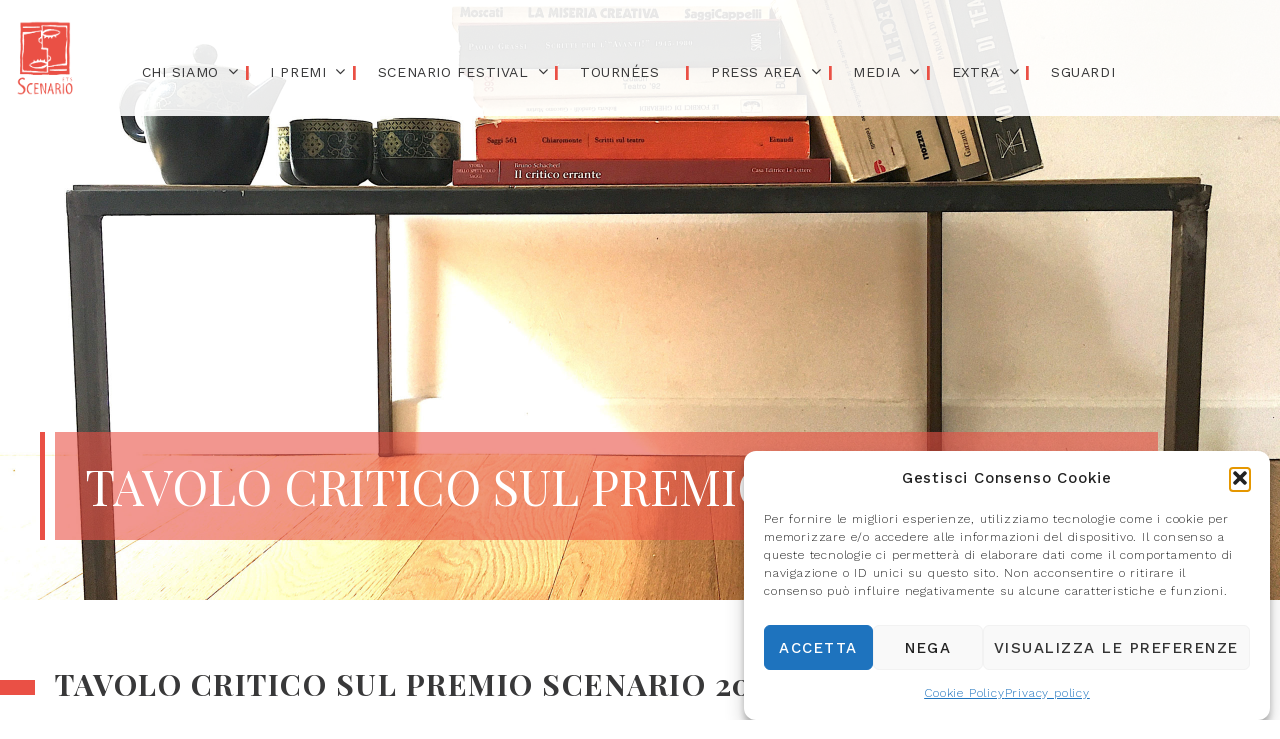

--- FILE ---
content_type: text/html; charset=UTF-8
request_url: https://www.associazionescenario.it/tavolo-critico-sul-premio-scenario-2023/
body_size: 13306
content:
<!DOCTYPE html>
<html lang="it-IT">
<head>
    <meta charset="utf-8">
    <meta name="viewport" content="width=device-width, initial-scale=1.0">
    <title>
          TAVOLO CRITICO SUL PREMIO SCENARIO 2023 - Associazione Scenario | Promuovere e valorizzare la cultura teatrale    </title>
    <link rel="pingback" href="https://www.associazionescenario.it/xmlrpc.php"/>

    <!-- Favicon -->
    <link rel="icon" href="https://www.associazionescenario.it/wp-content/themes/scenario18/img/favicon.png" type="image/x-icon">

    <!-- Just for debugging purposes. Don't actually copy this line! -->
    <!--[if lt IE 9]>
    <script src="../../docs-assets/js/ie8-responsive-file-warning.js"></script><![endif]-->

    <!-- HTML5 shim and Respond.js IE8 support of HTML5 elements and media queries -->
    <!--[if lt IE 9]>
    <script src="https://oss.maxcdn.com/libs/html5shiv/3.7.0/html5shiv.js"></script>
    <script src="https://oss.maxcdn.com/libs/respond.js/1.3.0/respond.min.js"></script>
    <![endif]-->

    <!-- Global site tag (gtag.js) - Google Analytics -->
   <!-- <script type="text/plain" data-service="google-analytics" data-category="statistics" async data-cmplz-src="https://www.googletagmanager.com/gtag/js?id=G-P3L73692D3"></script>
    <script>
        window.dataLayer = window.dataLayer || [];
        function gtag(){dataLayer.push(arguments);}
        gtag('js', new Date());

        gtag('config', 'G-P3L73692D3');
    </script>-->

    <!-- Google tag (gtag.js) -->
    <script type="text/plain" data-service="google-analytics" data-category="statistics" async data-cmplz-src="https://www.googletagmanager.com/gtag/js?id=AW-11349807202"></script>
    <script>
        window.dataLayer = window.dataLayer || [];
        function gtag(){dataLayer.push(arguments);}
        gtag('js', new Date());

        gtag('config', 'AW-11349807202');
    </script>

    
    <meta name='robots' content='max-image-preview:large' />
<link rel="alternate" title="oEmbed (JSON)" type="application/json+oembed" href="https://www.associazionescenario.it/wp-json/oembed/1.0/embed?url=https%3A%2F%2Fwww.associazionescenario.it%2Ftavolo-critico-sul-premio-scenario-2023%2F" />
<link rel="alternate" title="oEmbed (XML)" type="text/xml+oembed" href="https://www.associazionescenario.it/wp-json/oembed/1.0/embed?url=https%3A%2F%2Fwww.associazionescenario.it%2Ftavolo-critico-sul-premio-scenario-2023%2F&#038;format=xml" />
<style id='wp-img-auto-sizes-contain-inline-css' type='text/css'>
img:is([sizes=auto i],[sizes^="auto," i]){contain-intrinsic-size:3000px 1500px}
/*# sourceURL=wp-img-auto-sizes-contain-inline-css */
</style>
<style id='wp-emoji-styles-inline-css' type='text/css'>

	img.wp-smiley, img.emoji {
		display: inline !important;
		border: none !important;
		box-shadow: none !important;
		height: 1em !important;
		width: 1em !important;
		margin: 0 0.07em !important;
		vertical-align: -0.1em !important;
		background: none !important;
		padding: 0 !important;
	}
/*# sourceURL=wp-emoji-styles-inline-css */
</style>
<link rel='stylesheet' id='wp-block-library-css' href='https://www.associazionescenario.it/wp-includes/css/dist/block-library/style.min.css?ver=6.9' type='text/css' media='all' />
<style id='wp-block-heading-inline-css' type='text/css'>
h1:where(.wp-block-heading).has-background,h2:where(.wp-block-heading).has-background,h3:where(.wp-block-heading).has-background,h4:where(.wp-block-heading).has-background,h5:where(.wp-block-heading).has-background,h6:where(.wp-block-heading).has-background{padding:1.25em 2.375em}h1.has-text-align-left[style*=writing-mode]:where([style*=vertical-lr]),h1.has-text-align-right[style*=writing-mode]:where([style*=vertical-rl]),h2.has-text-align-left[style*=writing-mode]:where([style*=vertical-lr]),h2.has-text-align-right[style*=writing-mode]:where([style*=vertical-rl]),h3.has-text-align-left[style*=writing-mode]:where([style*=vertical-lr]),h3.has-text-align-right[style*=writing-mode]:where([style*=vertical-rl]),h4.has-text-align-left[style*=writing-mode]:where([style*=vertical-lr]),h4.has-text-align-right[style*=writing-mode]:where([style*=vertical-rl]),h5.has-text-align-left[style*=writing-mode]:where([style*=vertical-lr]),h5.has-text-align-right[style*=writing-mode]:where([style*=vertical-rl]),h6.has-text-align-left[style*=writing-mode]:where([style*=vertical-lr]),h6.has-text-align-right[style*=writing-mode]:where([style*=vertical-rl]){rotate:180deg}
/*# sourceURL=https://www.associazionescenario.it/wp-includes/blocks/heading/style.min.css */
</style>
<style id='wp-block-paragraph-inline-css' type='text/css'>
.is-small-text{font-size:.875em}.is-regular-text{font-size:1em}.is-large-text{font-size:2.25em}.is-larger-text{font-size:3em}.has-drop-cap:not(:focus):first-letter{float:left;font-size:8.4em;font-style:normal;font-weight:100;line-height:.68;margin:.05em .1em 0 0;text-transform:uppercase}body.rtl .has-drop-cap:not(:focus):first-letter{float:none;margin-left:.1em}p.has-drop-cap.has-background{overflow:hidden}:root :where(p.has-background){padding:1.25em 2.375em}:where(p.has-text-color:not(.has-link-color)) a{color:inherit}p.has-text-align-left[style*="writing-mode:vertical-lr"],p.has-text-align-right[style*="writing-mode:vertical-rl"]{rotate:180deg}
/*# sourceURL=https://www.associazionescenario.it/wp-includes/blocks/paragraph/style.min.css */
</style>
<style id='wp-block-separator-inline-css' type='text/css'>
@charset "UTF-8";.wp-block-separator{border:none;border-top:2px solid}:root :where(.wp-block-separator.is-style-dots){height:auto;line-height:1;text-align:center}:root :where(.wp-block-separator.is-style-dots):before{color:currentColor;content:"···";font-family:serif;font-size:1.5em;letter-spacing:2em;padding-left:2em}.wp-block-separator.is-style-dots{background:none!important;border:none!important}
/*# sourceURL=https://www.associazionescenario.it/wp-includes/blocks/separator/style.min.css */
</style>
<style id='global-styles-inline-css' type='text/css'>
:root{--wp--preset--aspect-ratio--square: 1;--wp--preset--aspect-ratio--4-3: 4/3;--wp--preset--aspect-ratio--3-4: 3/4;--wp--preset--aspect-ratio--3-2: 3/2;--wp--preset--aspect-ratio--2-3: 2/3;--wp--preset--aspect-ratio--16-9: 16/9;--wp--preset--aspect-ratio--9-16: 9/16;--wp--preset--color--black: #000000;--wp--preset--color--cyan-bluish-gray: #abb8c3;--wp--preset--color--white: #ffffff;--wp--preset--color--pale-pink: #f78da7;--wp--preset--color--vivid-red: #cf2e2e;--wp--preset--color--luminous-vivid-orange: #ff6900;--wp--preset--color--luminous-vivid-amber: #fcb900;--wp--preset--color--light-green-cyan: #7bdcb5;--wp--preset--color--vivid-green-cyan: #00d084;--wp--preset--color--pale-cyan-blue: #8ed1fc;--wp--preset--color--vivid-cyan-blue: #0693e3;--wp--preset--color--vivid-purple: #9b51e0;--wp--preset--gradient--vivid-cyan-blue-to-vivid-purple: linear-gradient(135deg,rgb(6,147,227) 0%,rgb(155,81,224) 100%);--wp--preset--gradient--light-green-cyan-to-vivid-green-cyan: linear-gradient(135deg,rgb(122,220,180) 0%,rgb(0,208,130) 100%);--wp--preset--gradient--luminous-vivid-amber-to-luminous-vivid-orange: linear-gradient(135deg,rgb(252,185,0) 0%,rgb(255,105,0) 100%);--wp--preset--gradient--luminous-vivid-orange-to-vivid-red: linear-gradient(135deg,rgb(255,105,0) 0%,rgb(207,46,46) 100%);--wp--preset--gradient--very-light-gray-to-cyan-bluish-gray: linear-gradient(135deg,rgb(238,238,238) 0%,rgb(169,184,195) 100%);--wp--preset--gradient--cool-to-warm-spectrum: linear-gradient(135deg,rgb(74,234,220) 0%,rgb(151,120,209) 20%,rgb(207,42,186) 40%,rgb(238,44,130) 60%,rgb(251,105,98) 80%,rgb(254,248,76) 100%);--wp--preset--gradient--blush-light-purple: linear-gradient(135deg,rgb(255,206,236) 0%,rgb(152,150,240) 100%);--wp--preset--gradient--blush-bordeaux: linear-gradient(135deg,rgb(254,205,165) 0%,rgb(254,45,45) 50%,rgb(107,0,62) 100%);--wp--preset--gradient--luminous-dusk: linear-gradient(135deg,rgb(255,203,112) 0%,rgb(199,81,192) 50%,rgb(65,88,208) 100%);--wp--preset--gradient--pale-ocean: linear-gradient(135deg,rgb(255,245,203) 0%,rgb(182,227,212) 50%,rgb(51,167,181) 100%);--wp--preset--gradient--electric-grass: linear-gradient(135deg,rgb(202,248,128) 0%,rgb(113,206,126) 100%);--wp--preset--gradient--midnight: linear-gradient(135deg,rgb(2,3,129) 0%,rgb(40,116,252) 100%);--wp--preset--font-size--small: 13px;--wp--preset--font-size--medium: 20px;--wp--preset--font-size--large: 36px;--wp--preset--font-size--x-large: 42px;--wp--preset--spacing--20: 0.44rem;--wp--preset--spacing--30: 0.67rem;--wp--preset--spacing--40: 1rem;--wp--preset--spacing--50: 1.5rem;--wp--preset--spacing--60: 2.25rem;--wp--preset--spacing--70: 3.38rem;--wp--preset--spacing--80: 5.06rem;--wp--preset--shadow--natural: 6px 6px 9px rgba(0, 0, 0, 0.2);--wp--preset--shadow--deep: 12px 12px 50px rgba(0, 0, 0, 0.4);--wp--preset--shadow--sharp: 6px 6px 0px rgba(0, 0, 0, 0.2);--wp--preset--shadow--outlined: 6px 6px 0px -3px rgb(255, 255, 255), 6px 6px rgb(0, 0, 0);--wp--preset--shadow--crisp: 6px 6px 0px rgb(0, 0, 0);}:where(.is-layout-flex){gap: 0.5em;}:where(.is-layout-grid){gap: 0.5em;}body .is-layout-flex{display: flex;}.is-layout-flex{flex-wrap: wrap;align-items: center;}.is-layout-flex > :is(*, div){margin: 0;}body .is-layout-grid{display: grid;}.is-layout-grid > :is(*, div){margin: 0;}:where(.wp-block-columns.is-layout-flex){gap: 2em;}:where(.wp-block-columns.is-layout-grid){gap: 2em;}:where(.wp-block-post-template.is-layout-flex){gap: 1.25em;}:where(.wp-block-post-template.is-layout-grid){gap: 1.25em;}.has-black-color{color: var(--wp--preset--color--black) !important;}.has-cyan-bluish-gray-color{color: var(--wp--preset--color--cyan-bluish-gray) !important;}.has-white-color{color: var(--wp--preset--color--white) !important;}.has-pale-pink-color{color: var(--wp--preset--color--pale-pink) !important;}.has-vivid-red-color{color: var(--wp--preset--color--vivid-red) !important;}.has-luminous-vivid-orange-color{color: var(--wp--preset--color--luminous-vivid-orange) !important;}.has-luminous-vivid-amber-color{color: var(--wp--preset--color--luminous-vivid-amber) !important;}.has-light-green-cyan-color{color: var(--wp--preset--color--light-green-cyan) !important;}.has-vivid-green-cyan-color{color: var(--wp--preset--color--vivid-green-cyan) !important;}.has-pale-cyan-blue-color{color: var(--wp--preset--color--pale-cyan-blue) !important;}.has-vivid-cyan-blue-color{color: var(--wp--preset--color--vivid-cyan-blue) !important;}.has-vivid-purple-color{color: var(--wp--preset--color--vivid-purple) !important;}.has-black-background-color{background-color: var(--wp--preset--color--black) !important;}.has-cyan-bluish-gray-background-color{background-color: var(--wp--preset--color--cyan-bluish-gray) !important;}.has-white-background-color{background-color: var(--wp--preset--color--white) !important;}.has-pale-pink-background-color{background-color: var(--wp--preset--color--pale-pink) !important;}.has-vivid-red-background-color{background-color: var(--wp--preset--color--vivid-red) !important;}.has-luminous-vivid-orange-background-color{background-color: var(--wp--preset--color--luminous-vivid-orange) !important;}.has-luminous-vivid-amber-background-color{background-color: var(--wp--preset--color--luminous-vivid-amber) !important;}.has-light-green-cyan-background-color{background-color: var(--wp--preset--color--light-green-cyan) !important;}.has-vivid-green-cyan-background-color{background-color: var(--wp--preset--color--vivid-green-cyan) !important;}.has-pale-cyan-blue-background-color{background-color: var(--wp--preset--color--pale-cyan-blue) !important;}.has-vivid-cyan-blue-background-color{background-color: var(--wp--preset--color--vivid-cyan-blue) !important;}.has-vivid-purple-background-color{background-color: var(--wp--preset--color--vivid-purple) !important;}.has-black-border-color{border-color: var(--wp--preset--color--black) !important;}.has-cyan-bluish-gray-border-color{border-color: var(--wp--preset--color--cyan-bluish-gray) !important;}.has-white-border-color{border-color: var(--wp--preset--color--white) !important;}.has-pale-pink-border-color{border-color: var(--wp--preset--color--pale-pink) !important;}.has-vivid-red-border-color{border-color: var(--wp--preset--color--vivid-red) !important;}.has-luminous-vivid-orange-border-color{border-color: var(--wp--preset--color--luminous-vivid-orange) !important;}.has-luminous-vivid-amber-border-color{border-color: var(--wp--preset--color--luminous-vivid-amber) !important;}.has-light-green-cyan-border-color{border-color: var(--wp--preset--color--light-green-cyan) !important;}.has-vivid-green-cyan-border-color{border-color: var(--wp--preset--color--vivid-green-cyan) !important;}.has-pale-cyan-blue-border-color{border-color: var(--wp--preset--color--pale-cyan-blue) !important;}.has-vivid-cyan-blue-border-color{border-color: var(--wp--preset--color--vivid-cyan-blue) !important;}.has-vivid-purple-border-color{border-color: var(--wp--preset--color--vivid-purple) !important;}.has-vivid-cyan-blue-to-vivid-purple-gradient-background{background: var(--wp--preset--gradient--vivid-cyan-blue-to-vivid-purple) !important;}.has-light-green-cyan-to-vivid-green-cyan-gradient-background{background: var(--wp--preset--gradient--light-green-cyan-to-vivid-green-cyan) !important;}.has-luminous-vivid-amber-to-luminous-vivid-orange-gradient-background{background: var(--wp--preset--gradient--luminous-vivid-amber-to-luminous-vivid-orange) !important;}.has-luminous-vivid-orange-to-vivid-red-gradient-background{background: var(--wp--preset--gradient--luminous-vivid-orange-to-vivid-red) !important;}.has-very-light-gray-to-cyan-bluish-gray-gradient-background{background: var(--wp--preset--gradient--very-light-gray-to-cyan-bluish-gray) !important;}.has-cool-to-warm-spectrum-gradient-background{background: var(--wp--preset--gradient--cool-to-warm-spectrum) !important;}.has-blush-light-purple-gradient-background{background: var(--wp--preset--gradient--blush-light-purple) !important;}.has-blush-bordeaux-gradient-background{background: var(--wp--preset--gradient--blush-bordeaux) !important;}.has-luminous-dusk-gradient-background{background: var(--wp--preset--gradient--luminous-dusk) !important;}.has-pale-ocean-gradient-background{background: var(--wp--preset--gradient--pale-ocean) !important;}.has-electric-grass-gradient-background{background: var(--wp--preset--gradient--electric-grass) !important;}.has-midnight-gradient-background{background: var(--wp--preset--gradient--midnight) !important;}.has-small-font-size{font-size: var(--wp--preset--font-size--small) !important;}.has-medium-font-size{font-size: var(--wp--preset--font-size--medium) !important;}.has-large-font-size{font-size: var(--wp--preset--font-size--large) !important;}.has-x-large-font-size{font-size: var(--wp--preset--font-size--x-large) !important;}
/*# sourceURL=global-styles-inline-css */
</style>

<style id='classic-theme-styles-inline-css' type='text/css'>
/*! This file is auto-generated */
.wp-block-button__link{color:#fff;background-color:#32373c;border-radius:9999px;box-shadow:none;text-decoration:none;padding:calc(.667em + 2px) calc(1.333em + 2px);font-size:1.125em}.wp-block-file__button{background:#32373c;color:#fff;text-decoration:none}
/*# sourceURL=/wp-includes/css/classic-themes.min.css */
</style>
<link rel='stylesheet' id='mc4wp-form-themes-css' href='https://www.associazionescenario.it/wp-content/plugins/mailchimp-for-wp/assets/css/form-themes.css?ver=4.10.9' type='text/css' media='all' />
<link rel='stylesheet' id='cmplz-general-css' href='https://www.associazionescenario.it/wp-content/plugins/complianz-gdpr/assets/css/cookieblocker.min.css?ver=1767086004' type='text/css' media='all' />
<link rel='stylesheet' id='bootstrap-css' href='https://www.associazionescenario.it/wp-content/themes/scenario18/css/bootstrap.min.css?ver=6.9' type='text/css' media='all' />
<link rel='stylesheet' id='nivo-css' href='https://www.associazionescenario.it/wp-content/themes/scenario18/lib/nivo-lightbox/dist/nivo-lightbox.min.css?ver=6.9' type='text/css' media='all' />
<link rel='stylesheet' id='nivo-themes-css' href='https://www.associazionescenario.it/wp-content/themes/scenario18/lib/nivo-lightbox/themes/default/default.css?ver=6.9' type='text/css' media='all' />
<link rel='stylesheet' id='swiper-css' href='https://www.associazionescenario.it/wp-content/themes/scenario18/lib/Swiper/dist/css/swiper.min.css?ver=6.9' type='text/css' media='all' />
<link rel='stylesheet' id='elements-css' href='https://www.associazionescenario.it/wp-content/themes/scenario18/css/elements.css?ver=6.9' type='text/css' media='all' />
<link rel='stylesheet' id='responsive-css' href='https://www.associazionescenario.it/wp-content/themes/scenario18/css/responsive.css?ver=6.9' type='text/css' media='all' />
<link rel='stylesheet' id='style-css' href='https://www.associazionescenario.it/wp-content/themes/scenario18/style.css?ver=6.9' type='text/css' media='all' />
<link rel='stylesheet' id='wp_mailjet_form_builder_widget-widget-front-styles-css' href='https://www.associazionescenario.it/wp-content/plugins/mailjet-for-wordpress/src/widgetformbuilder/css/front-widget.css?ver=6.1.6' type='text/css' media='all' />
<script type="text/javascript" src="https://www.associazionescenario.it/wp-includes/js/jquery/jquery.min.js?ver=3.7.1" id="jquery-core-js"></script>
<script type="text/javascript" src="https://www.associazionescenario.it/wp-includes/js/jquery/jquery-migrate.min.js?ver=3.4.1" id="jquery-migrate-js"></script>
<link rel="https://api.w.org/" href="https://www.associazionescenario.it/wp-json/" /><link rel="alternate" title="JSON" type="application/json" href="https://www.associazionescenario.it/wp-json/wp/v2/pages/3978" /><link rel="EditURI" type="application/rsd+xml" title="RSD" href="https://www.associazionescenario.it/xmlrpc.php?rsd" />
<meta name="generator" content="WordPress 6.9" />
<link rel="canonical" href="https://www.associazionescenario.it/tavolo-critico-sul-premio-scenario-2023/" />
<link rel='shortlink' href='https://www.associazionescenario.it/?p=3978' />
			<style>.cmplz-hidden {
					display: none !important;
				}</style></head>
<body data-cmplz=1 class="wp-singular page-template-default page page-id-3978 wp-theme-scenario18">

<!--[if lt IE 8]>
<p class="browserupgrade">You are using an <strong>outdated</strong> browser. Please <a href="http://browsehappy.com/">upgrade
    your browser</a> to improve your experience.</p>
<![endif]-->

<header class="header-area">
    <div id="headroom-active">

        <!-- LOGO / MENU -->
        <div class="header-logo hidden-xs hidden-sm clearfix">
            <div class="container-fluid">
                                <div class="menu-on">
                    <div class="col-sm-1">
                        <div class="logo">
                            <a href="https://www.associazionescenario.it/">
                                <img src="https://www.associazionescenario.it/wp-content/themes/scenario18/img/SCENARIO_ETS_logo2022_rosso_rgb.png"
                                     class="img-responsive">
                            </a>
                        </div>
                    </div>
                    <div class="col-sm-11">
                        <div class="header-menu">
                            <nav class="hidden-xs">
                                <ul id="main-menu" class="hp-main-menu hover-style-one clearfix "><li id="menu-item-209" class="menu-item menu-item-type-custom menu-item-object-custom menu-item-has-children menu-item-209"><a href="#">Chi siamo</a>
<ul class="sub-menu">
	<li id="menu-item-212" class="menu-item menu-item-type-post_type menu-item-object-page menu-item-212"><a href="https://www.associazionescenario.it/chi-siamo/scenario-ets/">Scenario ETS</a></li>
	<li id="menu-item-208" class="menu-item menu-item-type-post_type menu-item-object-page menu-item-208"><a href="https://www.associazionescenario.it/chi-siamo/i-soci/">I soci</a></li>
	<li id="menu-item-286" class="menu-item menu-item-type-post_type menu-item-object-page menu-item-286"><a href="https://www.associazionescenario.it/chi-siamo/storia/">Una storia di trent’anni e più</a></li>
	<li id="menu-item-1337" class="menu-item menu-item-type-post_type menu-item-object-page menu-item-1337"><a href="https://www.associazionescenario.it/chi-siamo/trasparenza/">Trasparenza</a></li>
	<li id="menu-item-217" class="menu-item menu-item-type-post_type menu-item-object-page menu-item-217"><a href="https://www.associazionescenario.it/contatti/">Contatti</a></li>
</ul>
</li>
<li id="menu-item-142" class="menu-item menu-item-type-custom menu-item-object-custom menu-item-has-children menu-item-142"><a href="#">I premi</a>
<ul class="sub-menu">
	<li id="menu-item-152" class="menu-item menu-item-type-post_type menu-item-object-page menu-item-152"><a href="https://www.associazionescenario.it/i-premi/premio-scenario/">Premio Scenario (1987 &#8211; in corso)</a></li>
	<li id="menu-item-151" class="menu-item menu-item-type-post_type menu-item-object-page menu-item-151"><a href="https://www.associazionescenario.it/i-premi/premio-scenario-infanzia/">Premio Scenario infanzia e adolescenza (2006 &#8211; in corso)</a></li>
	<li id="menu-item-1338" class="menu-item menu-item-type-post_type menu-item-object-page menu-item-1338"><a href="https://www.associazionescenario.it/i-premi/premio-scenario-periferie/">Premio Scenario Periferie (2019 &#8211; in corso)</a></li>
	<li id="menu-item-751" class="menu-item menu-item-type-post_type menu-item-object-page menu-item-751"><a href="https://www.associazionescenario.it/i-premi/premio-scenario-per-ustica/">Premio Scenario per Ustica (2005 &#8211; 2017)</a></li>
	<li id="menu-item-1400" class="menu-item menu-item-type-custom menu-item-object-custom menu-item-1400"><span class="menu-sep"></span></li>
	<li id="menu-item-1383" class="menu-item menu-item-type-post_type menu-item-object-page menu-item-1383"><a href="https://www.associazionescenario.it/i-premi/vincitori-e-generazioni/">Vincitori e generazioni</a></li>
</ul>
</li>
<li id="menu-item-1366" class="menu-item menu-item-type-custom menu-item-object-custom menu-item-has-children menu-item-1366"><a href="#">Scenario Festival</a>
<ul class="sub-menu">
	<li id="menu-item-2268" class="menu-item menu-item-type-post_type menu-item-object-scenario-festival menu-item-2268"><a href="https://www.associazionescenario.it/scenario-festival/scenario-festival-2018-prima-edizione/">SCENARIO FESTIVAL 2018</a></li>
	<li id="menu-item-2267" class="menu-item menu-item-type-post_type menu-item-object-scenario-festival menu-item-2267"><a href="https://www.associazionescenario.it/scenario-festival/scenario-festival-2019-seconda-edizione/">Scenario Festival 2019</a></li>
	<li id="menu-item-2418" class="menu-item menu-item-type-post_type menu-item-object-scenario-festival menu-item-2418"><a href="https://www.associazionescenario.it/scenario-festival/scenario-festival-2020-terza-edizione/">Scenario Festival 2020</a></li>
	<li id="menu-item-2923" class="menu-item menu-item-type-post_type menu-item-object-scenario-festival menu-item-2923"><a href="https://www.associazionescenario.it/scenario-festival/scenario-festival-2021-quarta-edizione/">Scenario Festival 2021</a></li>
	<li id="menu-item-3447" class="menu-item menu-item-type-post_type menu-item-object-scenario-festival menu-item-3447"><a href="https://www.associazionescenario.it/scenario-festival/scenario-festival-2022-quinta-edizione/">Scenario Festival 2022</a></li>
	<li id="menu-item-4026" class="menu-item menu-item-type-post_type menu-item-object-scenario-festival menu-item-4026"><a href="https://www.associazionescenario.it/scenario-festival/scenario-festival-2023-sesta-edizione/">Scenario Festival 2023</a></li>
	<li id="menu-item-4864" class="menu-item menu-item-type-post_type menu-item-object-scenario-festival menu-item-4864"><a href="https://www.associazionescenario.it/scenario-festival/scenario-festival-2024-settima-edizione/">Scenario Festival 2024</a></li>
	<li id="menu-item-5583" class="menu-item menu-item-type-post_type menu-item-object-scenario-festival menu-item-5583"><a href="https://www.associazionescenario.it/scenario-festival/scenario-festival-2025-ottava-edizione/">Scenario Festival 2025</a></li>
</ul>
</li>
<li id="menu-item-311" class="menu-item menu-item-type-post_type_archive menu-item-object-tournee menu-item-311"><a href="https://www.associazionescenario.it/tournee/">Tournées</a></li>
<li id="menu-item-1709" class="menu-item menu-item-type-custom menu-item-object-custom menu-item-has-children menu-item-1709"><a href="#">Press area</a>
<ul class="sub-menu">
	<li id="menu-item-1359" class="menu-item menu-item-type-post_type menu-item-object-page menu-item-1359"><a href="https://www.associazionescenario.it/rassegna-stampa/">Rassegna Stampa</a></li>
	<li id="menu-item-1834" class="menu-item menu-item-type-post_type_archive menu-item-object-cartella-stampa menu-item-1834"><a href="https://www.associazionescenario.it/cartella-stampa/">Cartelle stampa</a></li>
	<li id="menu-item-1835" class="menu-item menu-item-type-post_type_archive menu-item-object-scenario-gallery menu-item-1835"><a href="https://www.associazionescenario.it/scenario-gallery/">Foto</a></li>
</ul>
</li>
<li id="menu-item-3706" class="menu-item menu-item-type-custom menu-item-object-custom menu-item-has-children menu-item-3706"><a href="#">Media</a>
<ul class="sub-menu">
	<li id="menu-item-1448" class="menu-item menu-item-type-post_type_archive menu-item-object-scenario-gallery menu-item-1448"><a href="https://www.associazionescenario.it/scenario-gallery/">Photogallery</a></li>
	<li id="menu-item-3773" class="menu-item menu-item-type-post_type_archive menu-item-object-scenario-video menu-item-3773"><a href="https://www.associazionescenario.it/scenario-video/">Video gallery</a></li>
	<li id="menu-item-3774" class="menu-item menu-item-type-post_type_archive menu-item-object-scenario-audio menu-item-3774"><a href="https://www.associazionescenario.it/scenario-audio/">Audio gallery</a></li>
</ul>
</li>
<li id="menu-item-3707" class="menu-item menu-item-type-custom menu-item-object-custom menu-item-has-children menu-item-3707"><a href="#">Extra</a>
<ul class="sub-menu">
	<li id="menu-item-3775" class="menu-item menu-item-type-taxonomy menu-item-object-category menu-item-3775"><a href="https://www.associazionescenario.it/category/pubblicazioni/">Pubblicazioni</a></li>
	<li id="menu-item-3776" class="menu-item menu-item-type-taxonomy menu-item-object-category menu-item-3776"><a href="https://www.associazionescenario.it/category/eventi/">Eventi</a></li>
</ul>
</li>
<li id="menu-item-2648" class="menu-item menu-item-type-post_type_archive menu-item-object-sguardi menu-item-2648"><a href="https://www.associazionescenario.it/sguardi/">Sguardi</a></li>
</ul>                            </nav>
                        </div>
                    </div>
                </div>
            </div>
        </div>


        <!-- START OF MOBILE MENU AREA -->
        <div class="visible-xs visible-sm ">
            <div class="mobile-menu-area clearfix">
            <div class="logo">
                <a href="https://www.associazionescenario.it/">
                    <img src="https://www.associazionescenario.it/wp-content/themes/scenario18/img/SCENARIO_ETS_logo2022_panna_rgb.png"
                         class="img-responsive">
                </a>
            </div>

            <nav class="mobile-menu" style="display: none">
                <ul id="mobile-menu" class="menu"><li class="menu-item menu-item-type-custom menu-item-object-custom menu-item-has-children menu-item-209"><a href="#">Chi siamo</a>
<ul class="sub-menu">
	<li class="menu-item menu-item-type-post_type menu-item-object-page menu-item-212"><a href="https://www.associazionescenario.it/chi-siamo/scenario-ets/">Scenario ETS</a></li>
	<li class="menu-item menu-item-type-post_type menu-item-object-page menu-item-208"><a href="https://www.associazionescenario.it/chi-siamo/i-soci/">I soci</a></li>
	<li class="menu-item menu-item-type-post_type menu-item-object-page menu-item-286"><a href="https://www.associazionescenario.it/chi-siamo/storia/">Una storia di trent’anni e più</a></li>
	<li class="menu-item menu-item-type-post_type menu-item-object-page menu-item-1337"><a href="https://www.associazionescenario.it/chi-siamo/trasparenza/">Trasparenza</a></li>
	<li class="menu-item menu-item-type-post_type menu-item-object-page menu-item-217"><a href="https://www.associazionescenario.it/contatti/">Contatti</a></li>
</ul>
</li>
<li class="menu-item menu-item-type-custom menu-item-object-custom menu-item-has-children menu-item-142"><a href="#">I premi</a>
<ul class="sub-menu">
	<li class="menu-item menu-item-type-post_type menu-item-object-page menu-item-152"><a href="https://www.associazionescenario.it/i-premi/premio-scenario/">Premio Scenario (1987 &#8211; in corso)</a></li>
	<li class="menu-item menu-item-type-post_type menu-item-object-page menu-item-151"><a href="https://www.associazionescenario.it/i-premi/premio-scenario-infanzia/">Premio Scenario infanzia e adolescenza (2006 &#8211; in corso)</a></li>
	<li class="menu-item menu-item-type-post_type menu-item-object-page menu-item-1338"><a href="https://www.associazionescenario.it/i-premi/premio-scenario-periferie/">Premio Scenario Periferie (2019 &#8211; in corso)</a></li>
	<li class="menu-item menu-item-type-post_type menu-item-object-page menu-item-751"><a href="https://www.associazionescenario.it/i-premi/premio-scenario-per-ustica/">Premio Scenario per Ustica (2005 &#8211; 2017)</a></li>
	<li class="menu-item menu-item-type-custom menu-item-object-custom menu-item-1400"><span class="menu-sep"></span></li>
	<li class="menu-item menu-item-type-post_type menu-item-object-page menu-item-1383"><a href="https://www.associazionescenario.it/i-premi/vincitori-e-generazioni/">Vincitori e generazioni</a></li>
</ul>
</li>
<li class="menu-item menu-item-type-custom menu-item-object-custom menu-item-has-children menu-item-1366"><a href="#">Scenario Festival</a>
<ul class="sub-menu">
	<li class="menu-item menu-item-type-post_type menu-item-object-scenario-festival menu-item-2268"><a href="https://www.associazionescenario.it/scenario-festival/scenario-festival-2018-prima-edizione/">SCENARIO FESTIVAL 2018</a></li>
	<li class="menu-item menu-item-type-post_type menu-item-object-scenario-festival menu-item-2267"><a href="https://www.associazionescenario.it/scenario-festival/scenario-festival-2019-seconda-edizione/">Scenario Festival 2019</a></li>
	<li class="menu-item menu-item-type-post_type menu-item-object-scenario-festival menu-item-2418"><a href="https://www.associazionescenario.it/scenario-festival/scenario-festival-2020-terza-edizione/">Scenario Festival 2020</a></li>
	<li class="menu-item menu-item-type-post_type menu-item-object-scenario-festival menu-item-2923"><a href="https://www.associazionescenario.it/scenario-festival/scenario-festival-2021-quarta-edizione/">Scenario Festival 2021</a></li>
	<li class="menu-item menu-item-type-post_type menu-item-object-scenario-festival menu-item-3447"><a href="https://www.associazionescenario.it/scenario-festival/scenario-festival-2022-quinta-edizione/">Scenario Festival 2022</a></li>
	<li class="menu-item menu-item-type-post_type menu-item-object-scenario-festival menu-item-4026"><a href="https://www.associazionescenario.it/scenario-festival/scenario-festival-2023-sesta-edizione/">Scenario Festival 2023</a></li>
	<li class="menu-item menu-item-type-post_type menu-item-object-scenario-festival menu-item-4864"><a href="https://www.associazionescenario.it/scenario-festival/scenario-festival-2024-settima-edizione/">Scenario Festival 2024</a></li>
	<li class="menu-item menu-item-type-post_type menu-item-object-scenario-festival menu-item-5583"><a href="https://www.associazionescenario.it/scenario-festival/scenario-festival-2025-ottava-edizione/">Scenario Festival 2025</a></li>
</ul>
</li>
<li class="menu-item menu-item-type-post_type_archive menu-item-object-tournee menu-item-311"><a href="https://www.associazionescenario.it/tournee/">Tournées</a></li>
<li class="menu-item menu-item-type-custom menu-item-object-custom menu-item-has-children menu-item-1709"><a href="#">Press area</a>
<ul class="sub-menu">
	<li class="menu-item menu-item-type-post_type menu-item-object-page menu-item-1359"><a href="https://www.associazionescenario.it/rassegna-stampa/">Rassegna Stampa</a></li>
	<li class="menu-item menu-item-type-post_type_archive menu-item-object-cartella-stampa menu-item-1834"><a href="https://www.associazionescenario.it/cartella-stampa/">Cartelle stampa</a></li>
	<li class="menu-item menu-item-type-post_type_archive menu-item-object-scenario-gallery menu-item-1835"><a href="https://www.associazionescenario.it/scenario-gallery/">Foto</a></li>
</ul>
</li>
<li class="menu-item menu-item-type-custom menu-item-object-custom menu-item-has-children menu-item-3706"><a href="#">Media</a>
<ul class="sub-menu">
	<li class="menu-item menu-item-type-post_type_archive menu-item-object-scenario-gallery menu-item-1448"><a href="https://www.associazionescenario.it/scenario-gallery/">Photogallery</a></li>
	<li class="menu-item menu-item-type-post_type_archive menu-item-object-scenario-video menu-item-3773"><a href="https://www.associazionescenario.it/scenario-video/">Video gallery</a></li>
	<li class="menu-item menu-item-type-post_type_archive menu-item-object-scenario-audio menu-item-3774"><a href="https://www.associazionescenario.it/scenario-audio/">Audio gallery</a></li>
</ul>
</li>
<li class="menu-item menu-item-type-custom menu-item-object-custom menu-item-has-children menu-item-3707"><a href="#">Extra</a>
<ul class="sub-menu">
	<li class="menu-item menu-item-type-taxonomy menu-item-object-category menu-item-3775"><a href="https://www.associazionescenario.it/category/pubblicazioni/">Pubblicazioni</a></li>
	<li class="menu-item menu-item-type-taxonomy menu-item-object-category menu-item-3776"><a href="https://www.associazionescenario.it/category/eventi/">Eventi</a></li>
</ul>
</li>
<li class="menu-item menu-item-type-post_type_archive menu-item-object-sguardi menu-item-2648"><a href="https://www.associazionescenario.it/sguardi/">Sguardi</a></li>
</ul>

            </nav>
            </div>
        </div>
        <!-- END OF MOBILE MENU AREA -->

    </div>

    </div>
    <div class="header-slider">
        <!-- Swiper -->
    <div id="slider-page" class="swiper-container">
        <div class="swiper-wrapper">
            
                            <div class="swiper-slide"
                     style="background-image:url(https://www.associazionescenario.it/wp-content/uploads/2020/08/2020-08-04-15.42.22-scaled.jpg); background-size:cover;background-position: center;">

                    <div class="swiper-filter"></div>
                    
                    <div class="slider-wrapper">
                        <div class="container">
                            <div style="position:relative;">
                                <div class="dida_slide">
                                    <h1>TAVOLO CRITICO SUL PREMIO SCENARIO 2023</h1>
                                </div>
                            </div>
                        </div>

                    </div>

                </div>
            
        </div>

        <!--Add Navigation -->
            </div>

    <!-- / Swiper -->
        </div>
    </header>


<div class="main-content">

    <!-- Start content  -->
    
    <div id="area-0" class="area_section clearfix pb-0">
        <div class="container">
            <h1 class="tit_page">TAVOLO CRITICO SUL PREMIO SCENARIO 2023</h1>
            <div class="share">
                Condividi su:
<ul>
  <li>
    <a href="https://www.facebook.com/sharer/sharer.php?u=https://www.associazionescenario.it/tavolo-critico-sul-premio-scenario-2023/" target="_blank"><i class="fa fa-facebook-square" style="font-size:larger;"></i></a>
  </li>
  <li>
    <a href="https://twitter.com/home?status=https://www.associazionescenario.it/tavolo-critico-sul-premio-scenario-2023/" target="_blank"><i class="fa fa-twitter-square" style="font-size:larger;"></i></a>
  </li>
  <li>
    <a href="https://www.linkedin.com/shareArticle?mini=true&url=https://www.associazionescenario.it/tavolo-critico-sul-premio-scenario-2023/" target="_blank"><i class="fa fa-linkedin-square" style="font-size:larger;"></i></a>
  </li>
</ul>
            </div>
        </div>
    </div>
    <!-- INTRO -->
            <div id="area-1" class="area_section clearfix testo_pagina">
            <div class="container">
                <div class="col-sm-12">
                    
<p><strong><mark style="background-color:rgba(0, 0, 0, 0)" class="has-inline-color has-vivid-red-color">DAMSLab</mark></strong> | piazzetta P.P. Pasolini 5b, Bologna (ingresso via Azzo Gardino 65)</p>



<hr class="wp-block-separator has-alpha-channel-opacity"/>



<p><strong>DA SABATO 2 A LUNEDÌ 4 SETTEMBRE 2023</strong></p>



<h2 class="wp-block-heading"></h2>



<p><strong>Cantiere di lavoro coordinato da Stefano Casi</strong><br><strong>Cura di Raffaella Ilari</strong></p>



<p class="has-text-align-center"><strong><a href="https://www.associazionescenario.it/wp-content/uploads/2023/06/Tavolo-critico-2023.pdf" target="_blank" rel="noreferrer noopener">download scheda</a></strong></p>



<p>Con la partecipazione di<strong> Angela Albanese </strong>(docente di Letterature comparate all’Università di Modena e Reggio Emilia e studiosa di teatro), <strong>Rossella Mazzaglia </strong>(docente di Discipline dello spettacolo all’Università di Bologna),<strong> Silvia Napoli </strong>(analista della cultura e curatrice di percorsi di studio e divulgazione sulle questioni di genere).</p>



<p>La natura di processo creativo in corso dei progetti finalisti di Scenario infanzia sollecita un confronto con punti di vista disposti a osservare, ascoltare e restituire pensieri e intuizioni. Questo tavolo mette in gioco i modelli tradizionali della critica, sperimentando altre modalità di visione, analisi, descrizione e interpretazione dei progetti finalisti e dello stato della creazione e delle nuove emergenze nei nostri anni.</p>



<p><em><strong>Stefano Casi</strong> è studioso, giornalista e operatore teatrale. Insegna al Master in Imprenditoria dello Spettacolo promosso dal Dipartimento delle Arti dell’Università di Bologna. Tra i suoi libri: </em>I teatri di Pasolini<em> (Ubulibri &#8211; Cue Press), </em>600.000 e altre azioni teatrali per Giuliano Scabia <em>(Ets), </em>Per un teatro pop. La lingua di Babilonia Teatri <em>(Titivillus), </em>Le tragedie umoristiche di Pasolini e altre eresie<em> (Ets),</em> Bologna 900 e duemila. Teatri di Vita nella città<em> (Pendragon). Gestisce il blog </em>casicritici.com<em>. Dal 1997 è direttore artistico di Teatri di Vita, Centro di produzione teatrale, socio dell’Associazione Scenario.</em></p>


                </div>
            </div>
        </div>

        <div id="rassegna-stampa" class="area_section clearfix testo_pagina">
        <div class="container">
            <div class="col-sm-12">
                            </div>
        </div>
    </div>
    <!-- end INTRO -->

</div>
<footer>
	<div class="container">
    	<div class="row text-center">
        	<div class="col-xs-12">
                <img src="https://www.associazionescenario.it/wp-content/themes/scenario18/img/AssociazioneScenario_5x1000_2.png" class="img-responsive" style="max-width: 125px;">
            </div>
        	<div class="col-xs-12 ">
                <p>
                    <strong>SCENARIO ETS</strong><br>
                    c/o Studio Andreazza<br>
                    Via dei Mille, 5<br>
                    40121 Bologna<br>
                    CF 04469661005
                </p>
            </div>
            <div class="col-xs-12">
            	<ul>
                	<li><a href="/privacy-policy">Privacy</a></li>
                    <li><a href="/cookie-policy">Cookies policy</a></li>
                    <li><a href="/contatti">contatti</a></li>
                    <li><a href="/credits">credits</a></li>
                </ul>
            </div>
            <div class="col-xs-12">
                <a href="https://www.facebook.com/associazionescenario" target="_blank"><i class="fa fa-facebook-square fa-2x"></i></a>
<!--                <a href="https://twitter.com/@PremioScenario" target="_blank"><i class="fa fa-twitter-square fa-2x"></i></a>-->
                <a href="https://www.instagram.com/associazionescenario/" target="_blank"><i class="fa fa-instagram fa-2x"></i></a>
                <a href="https://www.youtube.com/channel/UCxBRMPRufSOTkn_2KO1CHGA" target="_blank"><i class="fa fa-youtube-play fa-2x" aria-hidden="true"></i></a>
            </div>
        </div>
	</div>

</footer>


<!-- Bootstrap core JavaScript
================================================== -->
<!-- Placed at the end of the document so the pages load faster -->
<!--<script src="http://code.jquery.com/jquery-1.9.1.min.js" type="text/javascript"></script>-->
<script src="https://www.associazionescenario.it/wp-content/themes/scenario18/js/jquery-1.12.4.min.js"></script>
<script src="https://www.associazionescenario.it/wp-content/themes/scenario18/js/bootstrap.min.js"></script>
<script src="//cdnjs.cloudflare.com/ajax/libs/moment.js/2.9.0/moment-with-locales.js" class=""></script>
<script src="//cdn.rawgit.com/Eonasdan/bootstrap-datetimepicker/e8bddc60e73c1ec2475f827be36e1957af72e2ea/src/js/bootstrap-datetimepicker.js"></script>
<script src="https://www.associazionescenario.it/wp-content/themes/scenario18/lib/nivo-lightbox/dist/nivo-lightbox.min.js"></script>
<script src="https://www.associazionescenario.it/wp-content/themes/scenario18/lib/Swiper/dist/js/swiper.min.js"></script>
<script src="https://www.associazionescenario.it/wp-content/themes/scenario18/js/theme.plugins.js"></script>
<script src="https://www.associazionescenario.it/wp-content/themes/scenario18/js/main.js"></script>
<script src="https://www.associazionescenario.it/wp-content/themes/scenario18/js/classie.js"></script>

<script src="https://www.associazionescenario.it/wp-content/themes/scenario18/js/my-google-maps.js"></script>
<script src="https://www.associazionescenario.it/wp-content/themes/scenario18/js/maps.js"></script>


<script>
    $(document).on('click', '.scroll_page a[href^="#"]', function (event) {
        event.preventDefault();

        $('html, body').animate({
            scrollTop: $($.attr(this, 'href')).offset().top - 180
        }, 500);
    });
</script>

<!--<script>-->
<!--    //sticky menu-->
<!---->
<!--    window.addEventListener('scroll', function (e) {-->
<!---->
<!--        var distanceY = window.pageYOffset || document.documentElement.scrollTop,-->
<!--            shrinkOn = 10 /*300*/,-->
<!--            header = document.querySelector("header");-->
<!--        if (distanceY > shrinkOn) {-->
<!--            classie.add(header, "smaller");-->
<!--        } else {-->
<!--            if (classie.has(header, "smaller")) {-->
<!--                classie.remove(header, "smaller");-->
<!--            }-->
<!--        }-->
<!--    });-->
<!---->
<!--</script>-->
<script>
    $(document).ready(function () {
        $('header').addClass('smaller');

                headerHeight = 120;
                jQuery(document).on('click', 'a[href^="#"]', function (event) {
            event.preventDefault();

            jQuery('html, body').animate({
                scrollTop: jQuery(jQuery.attr(this, 'href')).offset().top - headerHeight
            }, 500);
        });

        var hash= window.location.hash
        if ( hash == '' || hash == '#' || hash == undefined ) return false;
        var target = $(hash);

        target = target.length ? target : $('[name=' + this.hash.slice(1) +']');
        if (target.length) {
            $('html,body').animate({
                scrollTop: target.offset().top - headerHeight //offsets for fixed header
            }, 500);
        }

    });
</script>

<script>
    $('.sub-menu').hide();
    $("li.menu-item-has-children").addClass('btn_plus');
    $("#main-menu li.menu-item-has-children").hover(function () {
        $(this).toggleClass('btn_plus').toggleClass('btn_minus');
        $("ul", this).toggle();
    });
    $("#mobile-menu li.menu-item-has-children").click(function () {
        $(this).toggleClass('btn_plus').toggleClass('btn_minus');
        //$("ul", this).toggle();
    });
</script>


<script>
    var swiper = new Swiper('#slider-home.swiper-container', {
        pagination: '#slider-home .swiper-pagination',
        paginationType: 'fraction',
        //paginationClickable: true,
        speed: 1000,
        nextButton: '#slider-home .swiper-button-next',
        prevButton: '#slider-home .swiper-button-prev',
        autoplay: $('#slider-home.swiper-container .swiper-slide').length > 1 ? 6000 : false,
        loop: $('#slider-home.swiper-container .swiper-slide').length > 1 ? true : false,
		
		onSlideChangeEnd: function (swiper) {
            $('.swiper-slide').each(function () {
                if ($(this).index() === swiper.activeIndex) {
                    // Fadein in active slide
                    $(this).find('.dida_slide').addClass('fadeInLeft animated').css('opacity', '1');
                } else {
                    // Fadeout in inactive slides
                    $(this).find('.dida_slide').removeClass('fadeInLeft animated').css('opacity', '0');
                }
            });
        },
    });
	
	var swiper_hpnews = new Swiper('.swiper-container_hpnews', {
        pagination: '.swiper-container_hpnews .swiper-pagination',
        //paginationType: 'fraction',
        paginationClickable: true,
        speed: 1000,
        nextButton: '.swiper-container_hpnews .swiper-button-next',
        prevButton: '.swiper-container_hpnews .swiper-button-prev',
        autoplay: $('.swiper-container_hpnews .swiper-slide').length > 1 ? 6000 : false,
        loop: $('.swiper-container_hpnews .swiper-slide').length > 1 ? true : false,
    });

    var swiper_evidenza = new Swiper('.swiper-container_evidenza', {
        slidesPerView: 3,
        spaceBetween: 30,
        pagination: '.swiper-container_evidenza .swiper-pagination',
        paginationClickable: true,
        nextButton: '.swiper-container_evidenza .swiper-button-next',
        prevButton: '.swiper-container_evidenza .swiper-button-prev',
        // autoplay: $('.swiper-container_evidenza .swiper-slide').length > 1 ? 6000 : false,
        breakpoints: {
            1024: {
                slidesPerView: 2,
                spaceBetween: 20,
            },
            768: {
                slidesPerView: 1,
                spaceBetween: 10,
            }
        }
    });


</script>


<script>
    $(document).ready(function () {
        $('.nivo').nivoLightbox();
    });
</script>

<script type="speculationrules">
{"prefetch":[{"source":"document","where":{"and":[{"href_matches":"/*"},{"not":{"href_matches":["/wp-*.php","/wp-admin/*","/wp-content/uploads/*","/wp-content/*","/wp-content/plugins/*","/wp-content/themes/scenario18/*","/*\\?(.+)"]}},{"not":{"selector_matches":"a[rel~=\"nofollow\"]"}},{"not":{"selector_matches":".no-prefetch, .no-prefetch a"}}]},"eagerness":"conservative"}]}
</script>

<!-- Consent Management powered by Complianz | GDPR/CCPA Cookie Consent https://wordpress.org/plugins/complianz-gdpr -->
<div id="cmplz-cookiebanner-container"><div class="cmplz-cookiebanner cmplz-hidden banner-1 bottom-right-view-preferences optin cmplz-bottom-right cmplz-categories-type-view-preferences" aria-modal="true" data-nosnippet="true" role="dialog" aria-live="polite" aria-labelledby="cmplz-header-1-optin" aria-describedby="cmplz-message-1-optin">
	<div class="cmplz-header">
		<div class="cmplz-logo"></div>
		<div class="cmplz-title" id="cmplz-header-1-optin">Gestisci Consenso Cookie</div>
		<div class="cmplz-close" tabindex="0" role="button" aria-label="Chiudi la finestra di dialogo">
			<svg aria-hidden="true" focusable="false" data-prefix="fas" data-icon="times" class="svg-inline--fa fa-times fa-w-11" role="img" xmlns="http://www.w3.org/2000/svg" viewBox="0 0 352 512"><path fill="currentColor" d="M242.72 256l100.07-100.07c12.28-12.28 12.28-32.19 0-44.48l-22.24-22.24c-12.28-12.28-32.19-12.28-44.48 0L176 189.28 75.93 89.21c-12.28-12.28-32.19-12.28-44.48 0L9.21 111.45c-12.28 12.28-12.28 32.19 0 44.48L109.28 256 9.21 356.07c-12.28 12.28-12.28 32.19 0 44.48l22.24 22.24c12.28 12.28 32.2 12.28 44.48 0L176 322.72l100.07 100.07c12.28 12.28 32.2 12.28 44.48 0l22.24-22.24c12.28-12.28 12.28-32.19 0-44.48L242.72 256z"></path></svg>
		</div>
	</div>

	<div class="cmplz-divider cmplz-divider-header"></div>
	<div class="cmplz-body">
		<div class="cmplz-message" id="cmplz-message-1-optin">Per fornire le migliori esperienze, utilizziamo tecnologie come i cookie per memorizzare e/o accedere alle informazioni del dispositivo. Il consenso a queste tecnologie ci permetterà di elaborare dati come il comportamento di navigazione o ID unici su questo sito. Non acconsentire o ritirare il consenso può influire negativamente su alcune caratteristiche e funzioni.</div>
		<!-- categories start -->
		<div class="cmplz-categories">
			<details class="cmplz-category cmplz-functional" >
				<summary>
						<span class="cmplz-category-header">
							<span class="cmplz-category-title">Funzionale</span>
							<span class='cmplz-always-active'>
								<span class="cmplz-banner-checkbox">
									<input type="checkbox"
										   id="cmplz-functional-optin"
										   data-category="cmplz_functional"
										   class="cmplz-consent-checkbox cmplz-functional"
										   size="40"
										   value="1"/>
									<label class="cmplz-label" for="cmplz-functional-optin"><span class="screen-reader-text">Funzionale</span></label>
								</span>
								Sempre attivo							</span>
							<span class="cmplz-icon cmplz-open">
								<svg xmlns="http://www.w3.org/2000/svg" viewBox="0 0 448 512"  height="18" ><path d="M224 416c-8.188 0-16.38-3.125-22.62-9.375l-192-192c-12.5-12.5-12.5-32.75 0-45.25s32.75-12.5 45.25 0L224 338.8l169.4-169.4c12.5-12.5 32.75-12.5 45.25 0s12.5 32.75 0 45.25l-192 192C240.4 412.9 232.2 416 224 416z"/></svg>
							</span>
						</span>
				</summary>
				<div class="cmplz-description">
					<span class="cmplz-description-functional">L'archiviazione tecnica o l'accesso sono strettamente necessari al fine legittimo di consentire l'uso di un servizio specifico esplicitamente richiesto dall'abbonato o dall'utente, o al solo scopo di effettuare la trasmissione di una comunicazione su una rete di comunicazione elettronica.</span>
				</div>
			</details>

			<details class="cmplz-category cmplz-preferences" >
				<summary>
						<span class="cmplz-category-header">
							<span class="cmplz-category-title">Preferenze</span>
							<span class="cmplz-banner-checkbox">
								<input type="checkbox"
									   id="cmplz-preferences-optin"
									   data-category="cmplz_preferences"
									   class="cmplz-consent-checkbox cmplz-preferences"
									   size="40"
									   value="1"/>
								<label class="cmplz-label" for="cmplz-preferences-optin"><span class="screen-reader-text">Preferenze</span></label>
							</span>
							<span class="cmplz-icon cmplz-open">
								<svg xmlns="http://www.w3.org/2000/svg" viewBox="0 0 448 512"  height="18" ><path d="M224 416c-8.188 0-16.38-3.125-22.62-9.375l-192-192c-12.5-12.5-12.5-32.75 0-45.25s32.75-12.5 45.25 0L224 338.8l169.4-169.4c12.5-12.5 32.75-12.5 45.25 0s12.5 32.75 0 45.25l-192 192C240.4 412.9 232.2 416 224 416z"/></svg>
							</span>
						</span>
				</summary>
				<div class="cmplz-description">
					<span class="cmplz-description-preferences">L'archiviazione tecnica o l'accesso sono necessari per lo scopo legittimo di memorizzare le preferenze che non sono richieste dall'abbonato o dall'utente.</span>
				</div>
			</details>

			<details class="cmplz-category cmplz-statistics" >
				<summary>
						<span class="cmplz-category-header">
							<span class="cmplz-category-title">Statistiche</span>
							<span class="cmplz-banner-checkbox">
								<input type="checkbox"
									   id="cmplz-statistics-optin"
									   data-category="cmplz_statistics"
									   class="cmplz-consent-checkbox cmplz-statistics"
									   size="40"
									   value="1"/>
								<label class="cmplz-label" for="cmplz-statistics-optin"><span class="screen-reader-text">Statistiche</span></label>
							</span>
							<span class="cmplz-icon cmplz-open">
								<svg xmlns="http://www.w3.org/2000/svg" viewBox="0 0 448 512"  height="18" ><path d="M224 416c-8.188 0-16.38-3.125-22.62-9.375l-192-192c-12.5-12.5-12.5-32.75 0-45.25s32.75-12.5 45.25 0L224 338.8l169.4-169.4c12.5-12.5 32.75-12.5 45.25 0s12.5 32.75 0 45.25l-192 192C240.4 412.9 232.2 416 224 416z"/></svg>
							</span>
						</span>
				</summary>
				<div class="cmplz-description">
					<span class="cmplz-description-statistics">L'archiviazione tecnica o l'accesso che viene utilizzato esclusivamente per scopi statistici.</span>
					<span class="cmplz-description-statistics-anonymous">L'archiviazione tecnica o l'accesso che viene utilizzato esclusivamente per scopi statistici anonimi. Senza un mandato di comparizione, una conformità volontaria da parte del vostro Fornitore di Servizi Internet, o ulteriori registrazioni da parte di terzi, le informazioni memorizzate o recuperate per questo scopo da sole non possono di solito essere utilizzate per l'identificazione.</span>
				</div>
			</details>
			<details class="cmplz-category cmplz-marketing" >
				<summary>
						<span class="cmplz-category-header">
							<span class="cmplz-category-title">Marketing</span>
							<span class="cmplz-banner-checkbox">
								<input type="checkbox"
									   id="cmplz-marketing-optin"
									   data-category="cmplz_marketing"
									   class="cmplz-consent-checkbox cmplz-marketing"
									   size="40"
									   value="1"/>
								<label class="cmplz-label" for="cmplz-marketing-optin"><span class="screen-reader-text">Marketing</span></label>
							</span>
							<span class="cmplz-icon cmplz-open">
								<svg xmlns="http://www.w3.org/2000/svg" viewBox="0 0 448 512"  height="18" ><path d="M224 416c-8.188 0-16.38-3.125-22.62-9.375l-192-192c-12.5-12.5-12.5-32.75 0-45.25s32.75-12.5 45.25 0L224 338.8l169.4-169.4c12.5-12.5 32.75-12.5 45.25 0s12.5 32.75 0 45.25l-192 192C240.4 412.9 232.2 416 224 416z"/></svg>
							</span>
						</span>
				</summary>
				<div class="cmplz-description">
					<span class="cmplz-description-marketing">L'archiviazione tecnica o l'accesso sono necessari per creare profili di utenti per inviare pubblicità, o per tracciare l'utente su un sito web o su diversi siti web per scopi di marketing simili.</span>
				</div>
			</details>
		</div><!-- categories end -->
			</div>

	<div class="cmplz-links cmplz-information">
		<ul>
			<li><a class="cmplz-link cmplz-manage-options cookie-statement" href="#" data-relative_url="#cmplz-manage-consent-container">Gestisci opzioni</a></li>
			<li><a class="cmplz-link cmplz-manage-third-parties cookie-statement" href="#" data-relative_url="#cmplz-cookies-overview">Gestisci servizi</a></li>
			<li><a class="cmplz-link cmplz-manage-vendors tcf cookie-statement" href="#" data-relative_url="#cmplz-tcf-wrapper">Gestisci {vendor_count} fornitori</a></li>
			<li><a class="cmplz-link cmplz-external cmplz-read-more-purposes tcf" target="_blank" rel="noopener noreferrer nofollow" href="https://cookiedatabase.org/tcf/purposes/" aria-label="Read more about TCF purposes on Cookie Database">Per saperne di più su questi scopi</a></li>
		</ul>
			</div>

	<div class="cmplz-divider cmplz-footer"></div>

	<div class="cmplz-buttons">
		<button class="cmplz-btn cmplz-accept">Accetta</button>
		<button class="cmplz-btn cmplz-deny">Nega</button>
		<button class="cmplz-btn cmplz-view-preferences">Visualizza le preferenze</button>
		<button class="cmplz-btn cmplz-save-preferences">Salva preferenze</button>
		<a class="cmplz-btn cmplz-manage-options tcf cookie-statement" href="#" data-relative_url="#cmplz-manage-consent-container">Visualizza le preferenze</a>
			</div>

	
	<div class="cmplz-documents cmplz-links">
		<ul>
			<li><a class="cmplz-link cookie-statement" href="#" data-relative_url="">{title}</a></li>
			<li><a class="cmplz-link privacy-statement" href="#" data-relative_url="">{title}</a></li>
			<li><a class="cmplz-link impressum" href="#" data-relative_url="">{title}</a></li>
		</ul>
			</div>
</div>
</div>
					<div id="cmplz-manage-consent" data-nosnippet="true"><button class="cmplz-btn cmplz-hidden cmplz-manage-consent manage-consent-1">Gestisci consenso</button>

</div><script type="text/javascript" id="wp_mailjet_form_builder_widget-front-script-js-extra">
/* <![CDATA[ */
var mjWidget = {"ajax_url":"https://www.associazionescenario.it/wp-admin/admin-ajax.php"};
//# sourceURL=wp_mailjet_form_builder_widget-front-script-js-extra
/* ]]> */
</script>
<script type="text/javascript" src="https://www.associazionescenario.it/wp-content/plugins/mailjet-for-wordpress/src/widgetformbuilder/js/front-widget.js?ver=6.9" id="wp_mailjet_form_builder_widget-front-script-js"></script>
<script type="text/javascript" id="cmplz-cookiebanner-js-extra">
/* <![CDATA[ */
var complianz = {"prefix":"cmplz_","user_banner_id":"1","set_cookies":[],"block_ajax_content":"0","banner_version":"11","version":"7.4.4.2","store_consent":"","do_not_track_enabled":"","consenttype":"optin","region":"eu","geoip":"","dismiss_timeout":"","disable_cookiebanner":"","soft_cookiewall":"","dismiss_on_scroll":"","cookie_expiry":"365","url":"https://www.associazionescenario.it/wp-json/complianz/v1/","locale":"lang=it&locale=it_IT","set_cookies_on_root":"0","cookie_domain":"","current_policy_id":"14","cookie_path":"/","categories":{"statistics":"statistiche","marketing":"marketing"},"tcf_active":"","placeholdertext":"Fai clic per accettare i cookie {category} e abilitare questo contenuto","css_file":"https://www.associazionescenario.it/wp-content/uploads/complianz/css/banner-{banner_id}-{type}.css?v=11","page_links":{"eu":{"cookie-statement":{"title":"Cookie Policy","url":"https://www.associazionescenario.it/cookie-policy/"},"privacy-statement":{"title":"Privacy policy","url":"https://www.associazionescenario.it/privacy-policy/"}}},"tm_categories":"","forceEnableStats":"","preview":"","clean_cookies":"","aria_label":"Fai clic per accettare i cookie {category} e abilitare questo contenuto"};
//# sourceURL=cmplz-cookiebanner-js-extra
/* ]]> */
</script>
<script defer type="text/javascript" src="https://www.associazionescenario.it/wp-content/plugins/complianz-gdpr/cookiebanner/js/complianz.min.js?ver=1767086004" id="cmplz-cookiebanner-js"></script>
<script id="wp-emoji-settings" type="application/json">
{"baseUrl":"https://s.w.org/images/core/emoji/17.0.2/72x72/","ext":".png","svgUrl":"https://s.w.org/images/core/emoji/17.0.2/svg/","svgExt":".svg","source":{"concatemoji":"https://www.associazionescenario.it/wp-includes/js/wp-emoji-release.min.js?ver=6.9"}}
</script>
<script type="module">
/* <![CDATA[ */
/*! This file is auto-generated */
const a=JSON.parse(document.getElementById("wp-emoji-settings").textContent),o=(window._wpemojiSettings=a,"wpEmojiSettingsSupports"),s=["flag","emoji"];function i(e){try{var t={supportTests:e,timestamp:(new Date).valueOf()};sessionStorage.setItem(o,JSON.stringify(t))}catch(e){}}function c(e,t,n){e.clearRect(0,0,e.canvas.width,e.canvas.height),e.fillText(t,0,0);t=new Uint32Array(e.getImageData(0,0,e.canvas.width,e.canvas.height).data);e.clearRect(0,0,e.canvas.width,e.canvas.height),e.fillText(n,0,0);const a=new Uint32Array(e.getImageData(0,0,e.canvas.width,e.canvas.height).data);return t.every((e,t)=>e===a[t])}function p(e,t){e.clearRect(0,0,e.canvas.width,e.canvas.height),e.fillText(t,0,0);var n=e.getImageData(16,16,1,1);for(let e=0;e<n.data.length;e++)if(0!==n.data[e])return!1;return!0}function u(e,t,n,a){switch(t){case"flag":return n(e,"\ud83c\udff3\ufe0f\u200d\u26a7\ufe0f","\ud83c\udff3\ufe0f\u200b\u26a7\ufe0f")?!1:!n(e,"\ud83c\udde8\ud83c\uddf6","\ud83c\udde8\u200b\ud83c\uddf6")&&!n(e,"\ud83c\udff4\udb40\udc67\udb40\udc62\udb40\udc65\udb40\udc6e\udb40\udc67\udb40\udc7f","\ud83c\udff4\u200b\udb40\udc67\u200b\udb40\udc62\u200b\udb40\udc65\u200b\udb40\udc6e\u200b\udb40\udc67\u200b\udb40\udc7f");case"emoji":return!a(e,"\ud83e\u1fac8")}return!1}function f(e,t,n,a){let r;const o=(r="undefined"!=typeof WorkerGlobalScope&&self instanceof WorkerGlobalScope?new OffscreenCanvas(300,150):document.createElement("canvas")).getContext("2d",{willReadFrequently:!0}),s=(o.textBaseline="top",o.font="600 32px Arial",{});return e.forEach(e=>{s[e]=t(o,e,n,a)}),s}function r(e){var t=document.createElement("script");t.src=e,t.defer=!0,document.head.appendChild(t)}a.supports={everything:!0,everythingExceptFlag:!0},new Promise(t=>{let n=function(){try{var e=JSON.parse(sessionStorage.getItem(o));if("object"==typeof e&&"number"==typeof e.timestamp&&(new Date).valueOf()<e.timestamp+604800&&"object"==typeof e.supportTests)return e.supportTests}catch(e){}return null}();if(!n){if("undefined"!=typeof Worker&&"undefined"!=typeof OffscreenCanvas&&"undefined"!=typeof URL&&URL.createObjectURL&&"undefined"!=typeof Blob)try{var e="postMessage("+f.toString()+"("+[JSON.stringify(s),u.toString(),c.toString(),p.toString()].join(",")+"));",a=new Blob([e],{type:"text/javascript"});const r=new Worker(URL.createObjectURL(a),{name:"wpTestEmojiSupports"});return void(r.onmessage=e=>{i(n=e.data),r.terminate(),t(n)})}catch(e){}i(n=f(s,u,c,p))}t(n)}).then(e=>{for(const n in e)a.supports[n]=e[n],a.supports.everything=a.supports.everything&&a.supports[n],"flag"!==n&&(a.supports.everythingExceptFlag=a.supports.everythingExceptFlag&&a.supports[n]);var t;a.supports.everythingExceptFlag=a.supports.everythingExceptFlag&&!a.supports.flag,a.supports.everything||((t=a.source||{}).concatemoji?r(t.concatemoji):t.wpemoji&&t.twemoji&&(r(t.twemoji),r(t.wpemoji)))});
//# sourceURL=https://www.associazionescenario.it/wp-includes/js/wp-emoji-loader.min.js
/* ]]> */
</script>

</body>
</html>

    	

--- FILE ---
content_type: text/css
request_url: https://www.associazionescenario.it/wp-content/themes/scenario18/css/responsive.css?ver=6.9
body_size: 1513
content:
/* -------------------------------------------------
  Large Screen. 
---------------------------------------------------*/

@media (min-width: 1367px) and (max-width: 1920px) {
    .mobile-menu-area {
        display: none;
    }
    .about-right img {
        height: 622px;
        min-width: 100%;
    }
    .about-left-text {
        background: #f1f1f1 none repeat scroll 0 0;
        padding: 120px;
    }
    .contact-main-wrapper {
        margin: 0 auto;
        width: 1200px;
    }
    .mobile-view.portfolio-4-column .portfolio-details-inner {
        margin-top: -30px;
    }
    .slider-wrapper.slide-preview-wrapper {
        padding: 290px 0;
    }
}
@media (min-width: 1441px){
	.processi_box_content .img-responsive {
		width: 100%;
	}

}


/* -------------------------------------------------
  Laptop Screen 
---------------------------------------------------*/

@media (min-width: 1170px) and (max-width: 1366px) {
    .container {
        width: 1200px
    }
    .mobile-view.portfolio-4-column .portfolio-details-inner {
        margin-top: -30px;
    }
}





/* -------------------------------------------------
  Old Desktop
---------------------------------------------------*/

@media (min-width: 992px) and (max-width: 1169px) {
    .container {
        width: 970px
    }
    .about-left-text {
        padding: 30px 25px 15px 32px;
    }
    .point-out>li {
        padding: 2px 0;
    }
    .point-out {
        margin-bottom: 10px;
    }
    .about-right img {
        height: 430px;
    }
    .single-stats-item {
        padding: 65px 0;
    }
    .process-number {
        display: none;
    }
    .mobile-view.portfolio-4-column .portfolio-details-inner {
        margin-top: -30px;
    }
}





/* -------------------------------------------------
  Tablet Screen 
---------------------------------------------------*/

@media (min-width: 768px) and (max-width: 991px) {
    .container {
        width: 750px
    }
    .feature-item {
        padding: 0px 20px;
    }
    .col-md-3.col-sm-6:nth-child(n+3) .feature-item {
        margin-top: 40px;
    }
    .portfolio-3-column .portfolio-item {
        width: 50%;
    }
    .button.active.purchase-btn {
        margin-top: 14px;
    }
    .portfolio-4-column .portfolio-item {
        width: 50%;
    }
    .about-left {
        width: 100%;
    }
    .about-left-text {
        padding: 50px;
    }
    .about-right {
        width: 100%;
    }
    .single-stats-item {
        background: #f1f1f1 none repeat scroll 0 0;
        float: left;
        padding: 80px 0;
        width: 50%;
    }
    .single-stats-item:first-child {
        background: #E3E1E1 !important;
    }
    .single-stats-item:last-child {
        background: #E3E1E1;
    }
    .single-stats-item:nth-child(2n+1) {
        background: #f1f1f1 none repeat scroll 0 center;
    }
    .col-md-3.col-sm-6:nth-child(n+3) .team-item {
        margin-top: 50px;
    }
    .process-number {
        display: none;
    }
    .col-md-3.col-sm-6:nth-child(n+3) .working-process-item {
        margin-top: 50px;
    }
    .col-md-4.col-sm-6:nth-child(n+3) .post {
        margin-top: 40px;
    }
    .search-widget input {
        height: 36px;
        width: 120px;
    }
    .search-widget button {
        height: 36px;
        left: -3px;
        width: 33px;
    }
    .search-widget button i {
        font-size: 15px;
    }
    .widget-post-content {
        margin-left: 0;
    }
    .post-thumb img {
        margin-right: 10px;
        width: 70px;
    }
    .input-field input {
        width: 94%;
    }
    .col-lg-3.col-md-3.col-sm-6:nth-child(n+3) {
        margin-top: 50px;
    }
    .cdown {
        width: 24%;
    }
    .slider-wrapper.slide-preview-wrapper {
        height: 600px;
        padding: 330px 0;
    }
}





/* -------------------------------------------------
  Small Mobile
---------------------------------------------------*/

@media (max-width: 767px) {
    .container {
        /*width: 300px*/
    }
    .slider-text-two {
        padding: 50px 18px;
    }
    .slider-text.slider-text-two>h4 {
        font-size: 15px;
        letter-spacing: 1px;
    }
    .feature-icon {
        margin: 0 auto;
    }
    .feature-area {
        text-align: center;
    }
    .col-md-3.col-sm-6:nth-child(n+2) .feature-item {
        margin-top: 40px;
    }
    .portfolio-3-column .portfolio-item {
        width: 100%;
    }
    .portfolio-filter li {
        font-size: 12px;
        letter-spacing: 2px;
        padding: 7px 7px;
    }
    .col-md-4.col-sm-6:nth-child(n+2) .post {
        margin-top: 40px;
    }
    .post-meta {
        font-size: 10px;
    }
    .post-title {
        font-size: 16px;
        letter-spacing: 2px;
    }
    .social-madia ul li {
        padding: 2px;
    }
    .footer-menu li a {
        padding: 4px 10px;
    }
    .footer-area.footer-area-two {
        background: #464646 none repeat scroll 0 0;
        text-align: center;
    }
    .footer.footer-style-tow .social-madia {
        float: none;
        margin-top: -20px;
    }
    .slider-area-five .slide-text h1 {
        font-size: 28px;
    }
    .slider-area-five .slide-text h2 {
        font-size: 20px;
    }
    .ptb-200 {
        padding: 150px 0;
    }
    .portfolio-4-column .portfolio-item {
        width: 100%;
    }
    .mobile-view .portfolio-details-inner {
        margin-top: -25px;
    }
    .slider-text.slider-text-four>p {
        display: none;
    }
    .slider-text.slider-text-four {
        outline-offset: -15px;
        padding: 30px 38px;
    }
    .slider-text h3 {
        font-size: 30px;
        letter-spacing: 2px;
    }
    .about-left {
        width: 100%;
    }
    .about-right {
        width: 100%;
    }
    .about-left-text {
        padding: 30px;
    }
    .about-left h4 {
        font-size: 14px;
    }
    .about-right {
        display: none;
    }
    .single-stats-item {
        padding: 70px 0;
        width: 100%;
    }
    .col-md-3.col-sm-6:nth-child(n+1) .team-item {
        margin-top: 50px;
    }
    .process-number {
        display: none;
    }
    .process-icon {
        height: 150px;
        width: 150px;
    }
    .process-icon i {
        font-size: 50px;
        line-height: 150px;
    }
    .slick-slide img {
        display: block;
        margin: 0 auto;
    }
    .col-md-6.col-sm-6:nth-child(n+1) .post {
        margin-top: 50px;
    }
    .col-md-6.col-sm-6 .post {
        margin-left: -15px;
        margin-right: -15px;
    }
    .pagination-area .pagination li a {
        padding: 7px 12px;
    }
    .banner-content>h2 {
        font-size: 28px;
    }
    .blog-post.single-blog-post .post-title {
        font-size: 18px;
        letter-spacing: 1px;
        line-height: 24px;
    }
    .media.reply {
        margin-left: 0;
    }
    .media-left img {
        width: 50px;
        height: 50px;
    }
    .input-field input {
        width: 92%;
    }
    .clear-fix.my-comment-box {
        padding: 0 13px 0 10px;
    }
    .comment-form {
        margin-bottom: 100px;
    }
    .contact-form-wrapper {
        padding: 0 20px;
        width: 100%;
    }
    .control-map {
        width: 100%;
    }
    #bodyContent>p {
        margin-bottom: 0;
    }
    .portfolio-2-column .portfolio-item {
        width: 100%;
    }
    .col-lg-3.col-md-3.col-sm-6:nth-child(n+1) {
        margin-top: 50px;
    }
    .col-md-3.col-sm-4:nth-child(n+1) .team-item {
        margin-top: 50px;
    }
    .cdown strong {
        font-size: 35px;
        color: #f1f1f1;
        font-family: 'Dosis', sans-serif;
        letter-spacing: 2px;
    }
    .cdown {
        display: inline-block;
        padding: 0 40px;
        width: 50%;
    }
    .cdown p {
        text-transform: uppercase;
        color: #DCA329;
        letter-spacing: 2px;
        font-size: 16px;
        margin-left: -16px;
    }
    .coming-soon-title h2 {
        font-size: 28px;
        letter-spacing: 7px;
    }
    .coming-newsletter input {
        width: 170px;
    }
    .button.coming-soon {
        left: -4px;
        padding: 0 20px;
        position: relative;
        top: -1px;
    }
    .slider-text-two.preview-text {
        padding: 40px 15px;
    }
    .preview-text .slider-text>h2 {
        font-size: 48px;
        margin-bottom: -13px;
    }
    .slider-text.preview-text>h3 {
        font-size: 20px;
    }

    .slider-text.preview-text>p {
        font-family: dosis;
        font-size: 14px;
        letter-spacing: 2px;
        text-transform: uppercase;
    }
    .slider-wrapper.slide-preview-wrapper {
        padding: 56px 0px;
    }
}





/* -------------------------------------------------
  Large Mobile :480px. 
---------------------------------------------------*/

@media only screen and (min-width: 480px) and (max-width: 767px) {
    .container {
        /*width: 450px*/
    }
}

--- FILE ---
content_type: text/css
request_url: https://www.associazionescenario.it/wp-content/themes/scenario18/style.css?ver=6.9
body_size: 5582
content:
/* 
Template Name: Scenario18
Author: (rob.a) grafica | PROGETTO51
Version: 1.0
*/


/*===============================
 -- Typography --
===============================*/
@import url('https://fonts.googleapis.com/css?family=Work+Sans:300,400,500,700');
@import url('https://fonts.googleapis.com/css?family=Playfair+Display:400,700');

.login-error-msg{
	text-align: center;
	padding: 10px;
	color: #EA5045 !important;
	font-weight: bold;
	border: 1px solid #EA5045;
	margin: 20px 0;
}

* {
    box-sizing: border-box;
}

html{
	font-size: 62.5%;
}

body {
    font-family: 'Work Sans', sans-serif;
    /*font-size: 16px;*/
	font-size: 1.6rem;
    font-weight: 300;
    line-height: 2.4rem;
    letter-spacing: 0.05em;
    color: #383839;
}
strong{
	font-weight:700;
}
.img-responsive{
	max-width:100%;
	height:auto;
}

.position-fixed {
    position: fixed !important;
}

.container-fluid {
	max-width: 1440px;
	margin:0 auto;
}
.area_section{
	padding:40px 0;
	position:relative;
}
.single-edizioni #area-menu {
	position: sticky;
	top: 119px;
	z-index: 100;
}

footer{
	font-size: 14px;
	line-height:normal;
}


h1 {
    font-size: 1.8rem;
    letter-spacing: 0.05em;
    line-height: 3rem;
	font-family: 'Playfair Display', serif;
	font-weight:700;
	margin-bottom:20px;
}
.home-slider h1{
	font-weight:300;
	color:#fff;
}
h1.tit_page{
	font-size: 3rem;
	position:relative;
	margin-bottom:0;
}
h1.tit_page:before{
	content:'';
	background-color: #EA5045;
    position: absolute;
    top: 20px;
    right: calc(100% + 20px);
    height: 15px;
    width: 1000px;
}

h2{
    font-family: 'Work Sans', sans-serif;
	font-size: 2.4rem;
}
.testo_pagina h2{
	color:#EA5045;
	text-transform:uppercase;
	font-size:3rem;
	font-weight:100;
	margin-bottom:20px;
}
.testo_pagina h3{
	color:#EA5045;
	text-transform:uppercase;
	font-weight:100;
	margin-bottom:10px;
}

.tit_area {
    padding: 10px 20px;
    margin: 30px 0;
}

.tit_area h2 {
	font-family: 'Playfair Display', serif;
	text-transform: uppercase;
    letter-spacing: 0.075em;
	margin:0;
}


h3 {
	font-family: 'Work Sans', sans-serif;
    font-size: 1.8rem;
    letter-spacing: 0.05em;
}
h3.argomento_articolo {
    color:#ea5045;
    letter-spacing: normal;
	font-weight:700;
	margin: 10px 0;
}
.main-color-txt{
    color: #EA5045;;
}

hr.border-main-color{
    border-color: #ea5045;
    border-width: 4px;
}

.div-center{
	position:relative;
	display:flex;
	justify-content: center;
}
.div-between{
	position:relative;
	display:flex;
	justify-content: space-between;
}
.center-vertical{
	display:flex;
	align-items:center;
}
.float-left{
	float:left !important;
}

.no-border{
	border:none !important;
}

a {
    color: inherit;
    text-decoration: none;
}
p a {
    text-decoration: underline;
}

a, .button, button{
    -webkit-transition: all 0.3s ease-out 0s;
    transition: all 0.3s ease-out 0s;
}

a:hover, button:hover {
    text-decoration: none;
    color: #ea5045;
}
a:focus, button:focus {
    outline: none;
	color: inherit;
	text-decoration: none;
}

a.img_link div, a.img_link:hover div {
    display: block;
    /*overflow: hidden;*/
}
a.img_link img{
	-webkit-transition: all 0.3s ease-out 0s;
    transition: all 0.3s ease-out 0s;
	opacity:1;
}
a.img_link:hover img{
	transform: scale(1.05, 1.05);
	opacity:.8;
}

/* Sidebar */
.sidebar{
	padding:15px;
}
.sidebar .tit_area{
	margin-left:-15px;
	margin-top:0;
}
.sidebar .tit_area h3{
	text-transform: uppercase;
	margin:0;
	color:#fff;
}

.related_post {
    margin-bottom: 30px;
}
.related_post:after {
    content: '';
    border-bottom: 2px dotted #EA5045;
    width: 20%;
    position: absolute;
}
.related_post a{
	font-weight:700;
}
.related_post .rel_title{
	padding:10px 4px;
}

.archivio_title {
	position:relative;
	margin-top:10px;
	width: 90%;
}
.premio_archivio{
	margin-bottom:40px;
}


.button, button, input[type="submit"] {
	font-size:1.5rem;
	font-weight:400;
	letter-spacing:0.1em;
	text-transform:uppercase;
	padding:5px 40px;
	/*border: 1px solid #ea5045;*/
	position:relative;
	z-index:0;
	color:#fff;
	border: none;
}
a.button.anchor {
	padding: 5px 10px;
}

.button:hover:after, .button:active:after, button:hover:after, button:active:after, input[type="submit"]:after {
    width: 100%;
}

.button:before, button:not(.cmplz-btn):before, input[type="submit"]:before {
    content: '';
    width: 100%;
    height: 100%;
    z-index: -1;
    position: absolute;
	background-color: #ea5045;
    top: 0;
    left: 0;
}
.button:after, button:not(.cmplz-btn):after, input[type="submit"]:after{
    width: 0;
    height: 100%;
    top: 0;
    left: 0;
    background-color: #ECE4D1;
	border-left: 2px dotted #ea5045;
}
.button:after, button:not(.cmplz-btn):after, input[type="submit"]:after, button.swal2-confirm:after{
    content: '';
    position: absolute;
    z-index: -1;
    -webkit-transition: all 0.3s;
    -moz-transition: all 0.3s;
    transition: all 0.3s;
}
.beige-bg .button:after, .beige-bg button:not(.cmplz-btn):after{
	background-color:#fff;
}
.white-bg .button:after, .white-bg button:not(.cmplz-btn):after{
    background-color:#ECE4D1;
}

a.button:hover, input[type='submit']:hover, button:not(.cmplz-btn):hover {
    text-decoration: none;
    color: #ea5045;
	/*border-color:#34457b;*/
}
button.swal2-confirm:hover {
	/*color: #fff;*/
	color: #ECE4D1 !important;
}

a.button.no-border:before, button.no-border:before{
	content:'';
	display: inline-block;
	width:40px;
	height:0;
	border:0;
	border-top:2px solid #fff;
	border-color:inherit;
	margin:3px 20px 3px 0;
	position:inherit;
}
a.button.no-border:after, button.no-border:after{
	width:0;
}
a.button.no-border:hover, button.no-border:hover{
	color:#ff7e00;
}
.button.light:before, button.light:before{
	background-color:#fff;
}

.button.blu:after, button.blu:after{
	background-color:#fff;
}
.button.blu:before, button.blu:before{
	background-color:#455ba4;
}

.button.grey:before, button.grey:before{
	background-color:#d5d5d5;
}
.button.light, button.light{
	color:#e5503f;
	border: 1px solid #fff;
}
.button.blu, button.blu{
	color:#fff;
	border: none;
}
.button.grey, button.grey{
	color:#e5503f;
	/*border: 1px solid #b5b5b5;*/
}
.button.grey:hover, button.grey:hover{
	color: #e5503f;
	/*border: none;*/
}
.button.orange:hover, button.orange:hover{
	border-color: #fff;
}
.button.blu:hover, button.blu:hover{
	color: #455ba4;
	border: none;
}

button[disabled], html input[disabled] {
    cursor: not-allowed;
    opacity: .5;
}
button[disabled]:after{
	width:0%;
}
button[disabled]:hover{
	color:#fff;
}

a.btn_collapse, .archivio_title span{
	font-weight:700;
	letter-spacing:0.1em;
	text-transform:uppercase;
	font-size:1.6rem;
	margin-left:50px;
}
a.btn_collapse:before, .archivio_title span:before{
	content:'';
	position: absolute;
    background: #EA5045;
    width: 40px;
    height: 8px;
    top: 8px;
    left: 0;
}
a.btn_collapse.collapsed:after{
	content: '\f107';
    position: absolute;
    top: 0;
    margin-left: 20px;
    font-family: 'FontAwesome';
}
a.btn_collapse:after{
	content: '\f106';
    position: absolute;
    top: 0;
    margin-left: 20px;
    font-family: 'FontAwesome';
}


.div_collapse {
    position: relative;
	margin-top:40px;
}

.collapse_content{
	padding:40px;
	border-left: 2px dotted #EA5045;
}

.programma ul{
	list-style:none;
	background-color: #ECE4D1;
    padding: 10px 40px 40px;
    margin: 0 -40px;
}
.programma ul li{
	padding:10px;
}
	
.data_programma {
    font-weight: 700;
    text-transform: uppercase;
    margin-top: 40px;
}

ul {
    padding: 0;
}



.img-filter {
    background-color: #000;
    width: 100%;
    height: 100%;
    position: absolute;
    opacity: 0.2;
    top: 0;
}


.beige-bg{
	background-color:#ECE4D1;
}
.gray-bg{
	background-color:#f2f2f2;
}
.red-bg{
	background-color:#EA5045;
}
.white-bg{
	background-color:#fff;
}

.blu-bg p, .orange-bg p, .orange-bg h1{
	color:#fff;
}

.crediti{
	border-left: 2px dotted #EA5045; 
	margin-bottom:40px;
	overflow:hidden;
}
.crediti div{
	padding:40px;
}

/**
	HEADER
**/


/* Slider */
.header-area{
	position: relative;
}

/* logo / menu */

.header-logo {
    /*height: 180px;*/
    position: fixed;
    z-index: 99997;
    width: 100%;
}

.header-logo .logo {
    padding-top: 30px;
}
.header-logo .logo img{
    margin: auto;
    width:100px;
}
.menu-on, .smaller .menu-off{
	display:none;
}
.smaller .menu-on{
	display:flex;
}
.smaller .header-logo {
    background: rgba(255,255,255,.9);
	/*background:#fff;*/
}
.smaller .header-logo .logo{
    padding:20px 0;
}
.smaller .header-logo .logo img{
    margin: 0;
	max-width:60px;
}



/* menu */

#main-menu .menu-sep{
	background:#ECE4D1;
	height:1px;
	display:block;
	margin: 10px;
}
#mobile-menu .menu-sep{
	display: none;
}

.mean-container .mean-bar {
    background: #e5503f none repeat scroll 0 0;
	position:fixed;
	top:0;
    overflow-y: scroll;
    max-height: 100vh;
}

.mobile-menu-area .logo{
	position: fixed;
    padding: 10px 30px;
    z-index: 120;
    width: 40%;
    background: #e5503f;
}
.mobile-menu-area .logo img{
	max-height:60px;
}

.header-menu {
	margin-top:60px;
}

.header-menu #main-menu li {
    display: inline-block;
	position:relative;
}

.header-menu #main-menu li:before {
    content: '|';
    color: #ea5045;
	font-weight:700;
}
.header-menu #main-menu li:first-child:before {
    content: '';
}

.header-menu #main-menu li a {
    font-weight: 400;
    text-transform: uppercase;
    margin: 0 20px;
    letter-spacing: 0.04em;
    font-size: 1.4rem;
}
/*.header-menu #main-menu li:first-child a {
    margin-left: 0;
}*/


.main-menu > li {
    display: inline-block;
    /*padding: 30px 0;*/
    position: relative;
    text-transform: uppercase;
}

.main-menu > li > a {
    display: inline-block;
    margin: 0 8px;
}



ul.sub-menu {
	position: absolute;
    border-left: 2px dotted #EA5045;
    padding: 10px 0;
    background: #fff;
    /*width: auto;*/
	min-width: calc(100% + 10px);
    white-space: nowrap;
    left: 0;
	transition: all 0.3s ease-in-out 0s;
}
.sub-menu > li {
    transition: all 0.3s ease-in-out 0s;
    padding: 0;
	display:block !important;
}
.sub-menu > li:before {
	content:'' !important;
}

.sub-menu > li:last-child {
    border-bottom: none;
}
.btn_plus:after{
    content: '\f107';
    position: absolute;
    /*top: 12px;
    left: 20px;*/
    top:18px;
    right:30px;
    font-family: 'FontAwesome';
    color: #fff;
}
.btn_minus:after{
    content: '\f106';
    position: absolute;
    /*top: 12px;
    left: 20px;*/
    top:18px;
    right:30px;
    font-family: 'FontAwesome';
    color: #fff;
}


/*.sub-menu > li:hover {
    background: #fff;
}*/


.main-menu li:hover > ul.dropdown /*, .hp-main-menu li:hover > ul.sub-menu*/
{
    opacity: 1;
    visibility: visible;
}

.menu_page{
	position: absolute;
	background-color: #fff;
	z-index:10;
	padding:20px 0;
}
.menu_page p{
	padding:20px 0;
}
.menu_page a{
    padding-left: 60px;
    font-weight: bold;
    letter-spacing: 1px;
	float:left;
	margin:0;
}
.menu_page_title{
	position: absolute;
	background-color: #34457b;
    bottom: 0;
    z-index: 10;
    height: 68px;
	padding:0;
}
.menu_page_title p{
	color: #fff;
    padding-left: 60px;
    line-height: 68px;
    font-weight: bold;
    letter-spacing: 1px;
	float:left;
	margin:0;
}
.menu_page_title img{
	float:right;
	padding-right:20px;
}



/**
	BREADCRUMBS
**/



/**
	SEARCH
**/
.search_title {
    padding: 40px 0;
}

.search_title span {
    color: #D02138;
}


/**
	FORM
**/
fieldset .col-sm-12 {
    padding-left: 0;
    padding-right: 0;
}

fieldset input, fieldset textarea {
    width: 100%;
    border: none;
    margin: 10px 0;
    padding: 20px;
}
fieldset.gray input, fieldset.gray textarea {
	background-color:#F2F5FA;
}

label {
    display: inline;
}
span.asterisk {
	color: #EA5045;
	font-size: 80%;
}
.mc4wp-form-theme-red button, .mc4wp-form-theme-red input[type="submit"] {
	color: #fff !important;
	background-color: #EA5045 !important;
	border-color: #b52b27;
}

.regular-checkbox {
    display: none;
}

.regular-checkbox + label {
    background-color: #fafafa;
    border: 1px solid #cacece;
    box-shadow: 0 1px 2px rgba(0, 0, 0, 0.05), inset 0px -15px 10px -12px rgba(0, 0, 0, 0.05);
    padding: 9px;
    border-radius: 3px;
    display: inline-block;
    position: relative;
    float: left;
}

.regular-checkbox + label:active, .regular-checkbox:checked + label:active {
    box-shadow: 0 1px 2px rgba(0, 0, 0, 0.05), inset 0 1px 3px rgba(0, 0, 0, 0.1);
}

.regular-checkbox:checked + label {
    background-color: #e9ecee;
    border: 1px solid #adb8c0;
    box-shadow: 0 1px 2px rgba(0, 0, 0, 0.05), inset 0 -15px 10px -12px rgba(0, 0, 0, 0.05), inset 0 15px 10px -12px rgba(255, 255, 255, 0.1);
    color: #99a1a7;
}

.regular-checkbox:checked + label:after {
    content: '\2714';
    font-size: 14px;
    position: absolute;
    top: 0;
    left: 3px;
    color: #99a1a7;
}

select {
    border: 1px solid #ccc;
    height: 30px;
}
input[type="checkbox"]{
	width:auto;
	margin: 10px 10px 0 0;
}

/**
	SLIDER
**/

#slider-home.swiper-container{
    height: 100vh;
}
#slider-page.swiper-container{
    height: 600px;
}
#slider-page .slider-wrapper{
    position: absolute;
    bottom: 10%;
    width: 100%;
}
.swiper-container_hpnews {
	position:relative;
	overflow:hidden;
}
.swiper-container_evidenza {
    margin: 0 auto;
    position: relative;
    overflow: hidden;
    list-style: none;
    padding: 0;
    z-index: 1;
}
.content_hpnews {
	padding-top:10%;
}
.swiper-pagination{
	position:relative;
}
.swiper-container-horizontal>.swiper-pagination-bullets, .swiper-pagination-custom, .swiper-pagination-fraction {
    margin-top: 20px;
}

.swiper-pagination-bullet-active {
    background: #ea5045 !important;
}

.swiper-pagination-bullet {
    background: #d2d2d2;
    opacity: 1;
	width: 14px;
    height: 14px;
}

.dida_slide{
	position:absolute;
	bottom: 10%;
	background-color:rgba(234,80,69,.6);
	padding:1rem 3rem;
	left:10%;
}
.dida_slide:before{
	content: '';
    position: absolute;
    left: -15px;
    height: 100%;
    top: 0;
    background: #EA5045;
    width: 5px;
}
.dida_slide h1{
    color: #fff;
	font-weight:300;
	letter-spacing:normal;
}
.dida_slide h2{
    color: #fff;
	font-weight:100;
	letter-spacing:0.1em;
}
#slider-page .dida_slide {
    bottom: 0;
    left: 0;
}

#slider-home .swiper-button-next, .swiper-container-rtl .swiper-button-prev {
    right: 2%;
    left: auto;
}
#slider-home .swiper-button-next, #slider-home .swiper-button-prev {
    position: absolute;
    top: 50%;
    width: auto;
    height: auto; 
    /*margin-top: -22px;*/
    z-index: 10;
    cursor: pointer;
    -moz-background-size: 27px 44px;
    -webkit-background-size: 27px 44px;
    /*background-size: 11px;
    background-position: center;
    background-repeat: no-repeat;
    background-color: #fff;
    border-radius: 100%;*/
    padding: 20px;
}
#slider-home .swiper-button-prev, .swiper-container-rtl .swiper-button-next {
    left: 2%;
    right: auto;
}

.btn_scroll_down{
	position: absolute;
    bottom: 0;
    z-index: 10;
    height: 40px;
	padding:0;
	text-align:center;
}
.btn_scroll_down a{
	color:#fff;
}
.btn_scroll_down a:hover{
	color: #EA5045;
}



/**
	FOOTER 
**/
footer {
    background-color: #383839;
	margin-top:40px;
    padding: 40px 0;
	clear:both;
	color:#ece4d1;
}
footer img{
	margin: auto;
}
footer a{
	color:#ece4d1;
    margin: 6px;
}
footer a:hover{
	color:#ea5045;
}
footer .row div{
	margin-bottom:20px;
}
footer ul{
	list-style:none;
}
footer ul li{
	display:inline-block;
}
footer ul li:after{
	content:' | ';
}
footer ul li:last-child:after{
	content:'';
}
footer ul li a{
	text-transform: uppercase;
	letter-spacing:0.3em;
}


/*Scroll To Top*/
.scroll-btn.btn-show i {
    background: #ea5045 none repeat scroll 0 0;
    bottom: 20px;
    color: #fff;
    font-size: 25px;
    height: 40px;
    padding: 6px 12px;
    position: fixed;
    right: 20px;
    transition: all 0.4s ease-in-out 0s;
    width: 40px;
	z-index: 9999;
}

.scroll-btn.btn-show i:hover {
   	background: #ece4d1;
    color: #ea5045;
}


/* Share buttons */
.share{
	padding: 20px 0 0;
	text-align:right;
}
.share ul{
	float:right;
	margin-left:10px;
}
.share li{
	display:inline-block;
	margin-right:4px;
}
.share ul,
.share:hover ul {
    transition: all 0.4s ease-in-out;
    -webkit-transition: all 0.4s ease-in-out;
    -ms-transition: all 0.4s ease-in-out;
    -moz-transition: all 0.4s ease-in-out;
    -o-transition: all 0.4s ease-in-out;
}

/*------------------------------------
  BASIC MARGIN PADDING
--------------------------------------*/
@media (min-width: 768px) {
    .txt_2_column {
        -webkit-column-count: 2; /* Chrome, Safari, Opera */
        -moz-column-count: 2; /* Firefox */
        column-count: 2;
        column-gap: 40px;
    }

    .txt_3_column {
        -webkit-column-count: 3; /* Chrome, Safari, Opera */
        -moz-column-count: 3; /* Firefox */
        column-count: 3;
        column-gap: 40px;
    }
}
.m-0 {
    margin-top: 0;
    margin-right: 0;
    margin-bottom: 0;
    margin-left: 0;
}
.mt-0{
	margin-top: 0;
}
.mb-0{
	margin-bottom: 0;
}
.ml-0{
	margin-left: 0;
}
.mr-0{
	margin-right: 0;
}

.p-0 {
    padding-top: 0;
    padding-right: 0;
    padding-bottom: 0;
    padding-left: 0;
}
.p-40{
    padding: 40px;
}

.pl-0 {
	padding-left:0;
}
.pr-0 {
	padding-right:0;
}
.pb-0 {
	padding-bottom:0;
}
.pt-0 {
	padding-top:0;
}

	/*-------------------------------------
        MARGIN TOP
    ---------------------------------------*/

	.mt-0 {
		margin-top: 0 !important;
	}

	.mt-10 {
		margin-top: 10px !important;
	}

	.mt-15 {
		margin-top: 15px !important;
	}

	.mt-20 {
		margin-top: 20px !important;
	}

	.mt-30 {
		margin-top: 30px !important;
	}

	.mt-40 {
		margin-top: 40px !important;
	}

	.mt-50 {
		margin-top: 50px !important;
	}

	.mt-60 {
		margin-top: 60px !important;
	}

	.mt-70 {
		margin-top: 70px !important;
	}

	.mt-80 {
		margin-top: 80px !important;
	}

	.mt-90 {
		margin-top: 90px !important;
	}

	.mt-100 {
		margin-top: 160px !important;
	}

	.mt-110 {
		margin-top: 110px !important;
	}

	.mt-120 {
		margin-top: 120px !important;
	}

	.mt-130 {
		margin-top: 130px !important;
	}

	.mt-140 {
		margin-top: 140px !important;
	}

	.mt-150 {
		margin-top: 150px !important;
	}

	.mt-160 {
		margin-top: 160px !important;
	}

	/*-------------------------------------
        MARGIN BOTTOM
    ---------------------------------------*/

	.mb-0 {
		margin-bottom: 0 !important;
	}

	.mb-10 {
		margin-bottom: 10px !important;
	}

	.mb-15 {
		margin-bottom: 15px !important;
	}

	.mb-20 {
		margin-bottom: 20px !important;
	}

	.mb-30 {
		margin-bottom: 30px !important;
	}

	.mb-40 {
		margin-bottom: 40px !important;
	}

	.mb-50 {
		margin-bottom: 50px !important;
	}

	.mb-60 {
		margin-bottom: 60px !important;
	}

	.mb-70 {
		margin-bottom: 70px !important;
	}

	.mb-80 {
		margin-bottom: 80px !important;
	}

	.mb-90 {
		margin-bottom: 90px !important;
	}

	.mb-100 {
		margin-bottom: 100px !important;
	}

	.mb-110 {
		margin-bottom: 110px !important;
	}

	.mb-120 {
		margin-bottom: 120px !important;
	}

	.mb-130 {
		margin-bottom: 130px !important;
	}

	.mb-140 {
		margin-bottom: 140px !important;
	}

	.mb-150 {
		margin-bottom: 150px !important;
	}

	/*-------------------------------------
        PADDING TOP
    ---------------------------------------*/

	.pt-0 {
		padding-top: 0 !important;
	}

	.pt-10 {
		padding-top: 10px !important;
	}

	.pt-15 {
		padding-top: 15px !important;
	}

	.pt-20 {
		padding-top: 20px !important;
	}

	.pt-30 {
		padding-top: 30px !important;
	}

	.pt-40 {
		padding-top: 40px !important;
	}

	.pt-50 {
		padding-top: 50px !important;
	}

	.pt-60 {
		padding-top: 60px !important;
	}

	.pt-70 {
		padding-top: 70px !important;
	}

	.pt-80 {
		padding-top: 80px !important;
	}

	.pt-90 {
		padding-top: 90px !important;
	}

	.pt-100 {
		padding-top: 100px !important;
	}

	.pt-110 {
		padding-top: 110px !important;
	}

	.pt-120 {
		padding-top: 120px !important;
	}

	.pt-130 {
		padding-top: 130px !important;
	}

	.pt-140 {
		padding-top: 140px !important;
	}

	.pt-150 {
		padding-top: 150px !important;
	}

	.pt-200 {
		padding-top: 200px !important;
	}

	/*-------------------------------------
        PADDING BOTTOM
    ---------------------------------------*/

	.pb-0 {
		padding-bottom: 0 !important;
	}

	.pb-10 {
		padding-bottom: 10px !important;
	}

	.pb-15 {
		padding-bottom: 15px !important;
	}

	.pb-20 {
		padding-bottom: 20px !important;
	}

	.pb-30 {
		padding-bottom: 30px !important;
	}

	.pb-40 {
		padding-bottom: 40px !important;
	}

	.pb-50 {
		padding-bottom: 50px !important;
	}

	.pb-60 {
		padding-bottom: 60px !important;
	}

	.pb-70 {
		padding-bottom: 70px !important;
	}

	.pb-80 {
		padding-bottom: 80px !important;
	}

	.pb-90 {
		padding-bottom: 90px !important;
	}

	.pb-100 {
		padding-bottom: 100px !important;
	}

	.pb-110 {
		padding-bottom: 110px !important;
	}

	.pb-120 {
		padding-bottom: 120px !important;
	}

	.pb-130 {
		padding-bottom: 130px !important;
	}

	.pb-140 {
		padding-bottom: 140px !important;
	}

	.pb-150 {
		padding-bottom: 150px !important;
	}

	/*-------------------------------------
       PAGE SECTION PADDING
    ---------------------------------------*/

	.ptb-0 {
		padding: 0 !important;
	}

	.ptb-10 {
		padding: 10px 0 !important;
	}

	.ptb-20 {
		padding: 20px 0 !important;
	}

	.ptb-30 {
		padding: 30px 0 !important;
	}

	.ptb-40 {
		padding: 40px 0 !important;
	}

	.ptb-50 {
		padding: 50px 0 !important;
	}

	.ptb-60 {
		padding: 60px 0 !important;
	}

	.ptb-70 {
		padding: 70px 0 !important;
	}

	.ptb-80 {
		padding: 80px 0 !important;
	}

	.ptb-90 {
		padding: 90px 0 !important;
	}

	.ptb-100 {
		padding: 100px 0 !important;
	}

	.ptb-110 {
		padding: 110px 0 !important;
	}

	.ptb-120 {
		padding: 120px 0 !important;
	}

	.ptb-130 {
		padding: 130px 0 !important;
	}

	.ptb-140 {
		padding: 140px 0 !important;
	}

	.ptb-150 {
		padding: 150px 0 !important;
	}

	.ptb-170 {
		padding: 170px 0 !important;
	}

	.ptb-180 {
		padding: 180px 0 !important;
	}

	.ptb-200 {
		padding: 200px 0 !important;
	}

	/*-------------------------------------
        PAGE SECTION MARGIN
    ---------------------------------------*/

	.mtb-0 {
		margin: 0 !important;
	}

	.mtb-10 {
		margin: 10px 0 !important;
	}

	.mtb-15 {
		margin: 15px 0 !important;
	}

	.mtb-20 {
		margin: 20px 0 !important;
	}

	.mtb-30 {
		margin: 30px 0 !important;
	}

	.mtb-40 {
		margin: 40px 0 !important;
	}

	.mtb-50 {
		margin: 50px 0 !important;
	}

	.mtb-60 {
		margin: 60px 0 !important;
	}

	.mtb-70 {
		margin: 70px 0 !important;
	}

	.mtb-80 {
		margin: 80px 0 !important;
	}

	.mtb-90 {
		margin: 90px 0 !important;
	}

	.mtb-100 {
		margin: 100px 0 !important;
	}

	.mtb-110 {
		margin: 110px 0 !important;
	}

	.mtb-120 {
		margin: 120px 0 !important;
	}

	.mtb-130 {
		margin: 130px 0 !important;
	}

	.mtb-140 {
		margin: 140px 0 !important;
	}

	.mtb-150 {
		margin: 150px 0 !important;
	}

	.mb-180 {
		margin: 180px 0 !important;
	}



/* vertical tabs */

.nav-tabs.tabs-left > li > a {
    line-height: 2;
}

.nav-tabs.tabs-left > li > a, .nav-tabs.tabs-left > li > a:hover, .nav-tabs.tabs-left > li > a:focus {
    background-color: #fff;
}

.tabs-left {
    border: none;
    padding-top: 0;
}

.tabs-left > li {
    float: none;
    margin-bottom: 4px;
    margin-right: 4px;
}

.tabs-left > li.active {
    margin-right: 0;
	border-left: 2px dotted #EA5045;
}

.nav-tabs > li.active > a, .nav-tabs > li.active > a:hover, .nav-tabs > li.active > a:focus, .tabs-left > li.active > a, .tabs-left > li.active > a:hover, .tabs-left > li.active > a:focus {
    border:0;
    color: #EA5045;
}

.nav-tabs > li > a {
    border-radius: 0;
    margin-right: 0;
    text-transform: uppercase;
    display: block;
    font-weight: 700;
}
.tab-content{
	overflow:hidden;
	background-color:#fff;
}

@media (max-width: 375px) {
/*.mobile-menu-area .logo{*/
    /*top: 15px;*/
    /*width: 140px;*/
/*}*/
}


@media (max-width: 767px) {
	.header-logo {
		height: auto;
	}
	.header-logo .logo {
		padding-top: 0;
		margin-top: -10px;
	}
	.btn-over-image{
		/*bottom:-60px;*/
		margin-top:30px;
	}

	#slider-home .swiper-button-next, .swiper-button-prev {
		padding: 16px;
	}
	.mobile-noflex{
		display:block !important;
	}
	.settori-grid .settori {
		margin-left: -20% !important;
	}
	.settori-grid .settori .settori-item {
		padding: 60px 20px !important;
	}
	
	.swiper-container_box .swiper-button-prev {
		left: calc(18% - 6px) !important;
	}
	.swiper-container_box .swiper-button-next {
		right: auto;
		left: calc(18% + 66px) !important;
	}

}

@media (min-width: 768px) and (max-width: 991px) {

    h1 {
        font-size: 3rem;
        line-height: 3rem;
        margin-bottom:20px;
    }
    /*h2{*/
        /*font-size: 1.6rem;*/
    /*}*/
    .dida_slide{
        padding:1rem 3rem;
    }

	.btn-over-image{
		/*bottom:90px;*/
		margin-top:-130px;
	}

	#slider-home .swiper-button-next, .swiper-button-prev {
		padding: 16px;
	}
	#slider-home .swiper-button-prev, .swiper-container-rtl .swiper-button-next {
		padding: 16px;
	}


}
@media (max-width: 991px) {
	
#slider-home.swiper-container{
    height: calc(100vh - 80px);
	margin-top: 80px;
}
.smaller .menu-on{
	display:none;
}

#slider-page.swiper-container {
    height: 240px;
}

/*#slider-home.swiper-container {
    height: 240px;
}*/


#slider-home.swiper-container_testimonials {
     height: auto; 
}


.tit_area {
    padding: 30px 20px;
}
    ul.sub-menu {
        position: relative;
        padding: 20px 0 !important;
        background: #fff;
        white-space: normal;
    }
    .mean-container .mean-nav ul li ul.sub-menu li a{
        color: #e5503f;
    }
    .mean-container .mean-nav ul li a.mean-expand {
        background:#e5503f;
    }
    .mean-container .mean-nav ul li a.mean-expand:hover, .mean-container .mean-nav ul li a:hover {
        background: #ece4d0 none repeat scroll 0 0;
        color: #e5503f;
    }

}

@media (min-width: 991px) and (max-width: 1199px) {
	
    .content_hpnews {
        padding-top: 0;
    }
    .header-menu #main-menu li a {
        font-weight: 400;
        text-transform: uppercase;
        margin: 0 15px;
        letter-spacing: 0;
        font-size: 1.2rem;
    }

}

@media (min-width: 992px){
    h1 {
        font-size: 3.8rem;
        line-height: 3.8rem;
    }
    /*h2{*/
        /*font-size: 1.8rem;*/
    /*}*/
    .dida_slide{
        padding:1rem 3rem;
    }

	.btn_plus:after{
		content: '\f107';
		position: absolute;
		/*top: 12px;
        left: 20px;*/
		top:0;
		right:0;
		font-family: 'FontAwesome';
        color: inherit;
	}
	.btn_minus:after{
		content: '\f106';
		position: absolute;
		/*top: 12px;
        left: 20px;*/
		top:0;
		right:0;
		font-family: 'FontAwesome';
        color: inherit;
	}
}

@media (min-width: 1200px){
    h1 {
        font-size: 4.8rem;
        line-height: 4.8rem;
    }
    /*h2{*/
        /*font-size: 2.4rem;*/
    /*}*/
    .dida_slide{
        padding:1rem 3rem;
    }

}
@media (min-width: 1440px) {
    .header-logo .logo img {
        width: auto;
    }
}

.select2-container.form-control {
	padding: 0 20px;
	height: auto;
}

.toast-success {
	background-color: #ece4d0;
	color:#e5503f !important;
}

.press_row{
	padding: 20px;
	background-color: #f0f0f0;
	margin: 10px 0;
}

.scenario_news{
	min-height: 420px;
	margin-bottom: 40px;
}

--- FILE ---
content_type: application/javascript
request_url: https://www.associazionescenario.it/wp-content/themes/scenario18/js/maps.js
body_size: 1142
content:
$(function () {
    if ($('#google-map').length > 0) {
        FP_Places.init();
    }
});

var FP_Places = {
    currMarkerData: ["44.5865083", "11.3779293", "Centergross", "", "", "http://cg.weebla.it/cg-content/themes/centergross-fr/img/gmaps_markers-hq.png"],
    currMarker: null,
    map: null,
    init: function () {
        google.maps.event.addDomListener(window, 'load', FP_Places.initMap);

        $('.azienda-coord li span').click(function (e) {
            FP_Places.currMarker.setMap(null);
            var gps = $(this).closest('.rag_sociale').attr("data-gps").split(",");
            var name = $(this).closest('.rag_sociale').attr("data-name");
            var link = $(this).closest('.rag_sociale').attr("data-link");
            var blocco = $(this).closest('.rag_sociale').attr("data-blocco");
            var pin = $(this).closest('.rag_sociale').attr("data-pin");
            FP_Places.currMarkerData = [gps[0], gps[1], name, link, blocco, pin];
            $('html,body').animate({scrollTop: 220}, 500);

            FP_Places.addMarker();

        });
    },
    initMap: function () {
        FP_Places.map = new google.maps.Map(
            document.getElementById('google-map'),
            {
                zoom: 16,
                scrollwheel: false,     //zoom when scroll
                draggable: true,
                center: new google.maps.LatLng(FP_Places.currMarkerData[0], FP_Places.currMarkerData[1]),
                styles: [
                    {
                        "stylers": [{"hue": "#000000"}, {"weight": 0.5}, {"gamma": 0.5}]
                    },
                    {
                        "elementType": "labels",
                        "stylers": [{"visibility": "off"}]
                    }, {"featureType": "landscape.natural", "stylers": [{"color": "#EBE8DE"}]}, {
                        "featureType": "road",
                        "elementType": "geometry",
                        "stylers": [{"color": "#ffffff"}, {"visibility": "on"}, {"weight": 8}]
                    }, {
                        "featureType": "administrative",
                        "elementType": "labels",
                        "stylers": [{"visibility": "on"}]
                    }, {
                        "featureType": "transit",
                        "stylers": [{"color": "#D9E5F2"}, {"lightness": 5}]
                    }, {
                        "featureType": "poi",
                        "stylers": [{"color": "#806f59"}, {"lightness": 5}]
                    }, {
                        "featureType": "road.highway",
                        "elementType": "labels",
                        "stylers": [{"visibility": "simplified"}, {"gamma": 1.14}, {"saturation": -18}]
                    }, {
                        "featureType": "road.highway.controlled_access",
                        "elementType": "labels",
                        "stylers": [{"saturation": 30}, {"gamma": 0.76}]
                    }, {
                        "featureType": "road.local",
                        "stylers": [{"visibility": "simplified"}, {"weight": 5}, {"lightness": -4}]
                    }, {"featureType": "water", "stylers": [{"color": "#BAD1E6"}]}, {
                        "featureType": "landscape.man_made",
                        "stylers": [{"color": "#8c8c8c"}]
                    }, {
                        "featureType": "poi.business",
                        "stylers": [{"saturation": 68}, {"lightness": -61}]
                    }, {
                        "featureType": "administrative.locality",
                        "elementType": "labels.text.stroke",
                        "stylers": [{"weight": 2.7}, {"color": "#f4f9e8"}]
                    }, {
                        "featureType": "administrative",
                        "elementType": "geometry.stroke",
                        "stylers": [{"color": "#376E54"}, {"lightness": 14}, {"weight": 1.4}]
                    }, {
                        "featureType": "road.highway.controlled_access",
                        "elementType": "geometry.stroke",
                        "stylers": [{"weight": 1}, {"color": "#F4F4F4"}, {"saturation": -42}, {"lightness": 28}]
                    }]
            }
        );

        FP_Places.addMarker();
    },
    addMarker: function () {
        var infoWindow = new google.maps.InfoWindow({});

        var latlngbounds = new google.maps.LatLngBounds();
        latlngbounds.extend(new google.maps.LatLng(FP_Places.currMarkerData[0], FP_Places.currMarkerData[1]));

        FP_Places.currMarker = new google.maps.Marker({
            position: new google.maps.LatLng(FP_Places.currMarkerData[0], FP_Places.currMarkerData[1]),
            map: FP_Places.map,
            title: FP_Places.currMarkerData[2],
            icon: FP_Places.currMarkerData[5]
        });
        google.maps.event.addListener(FP_Places.currMarker, 'click', function () {
            var blocco = '';
            var link = '';
            if (FP_Places.currMarkerData[3] != "") {
                link = '<span class="gmaps_link"><a href="' + FP_Places.currMarkerData[3] + '">Vai alla scheda</a></span>';
            }
            if (FP_Places.currMarkerData[4] != "") {
                blocco = '<span class="gmaps_blocco">' + FP_Places.currMarkerData[4] + '</span><br>';
            }

            infoWindow.setContent(
                '<h5>' + FP_Places.currMarkerData[2] + '</h5><br>' +
                blocco +
                link);
            infoWindow.open(FP_Places.map, FP_Places.currMarker);
        });
        new google.maps.event.trigger(FP_Places.currMarker, 'click');

    }
};


--- FILE ---
content_type: application/javascript
request_url: https://www.associazionescenario.it/wp-content/themes/scenario18/js/main.js
body_size: 1556
content:
(function ($) {
    'use strict';

    /*---------------------------------------
       PRELOADER JS
    -----------------------------------------*/
    $(window).load(function () {
        $('.preloader-wrapper').fadeOut();
    });


    /*---------------------------------------
       PORTFOLIO IMAGE LODED WITH MASONRY
    -----------------------------------------*/
    var $PortfolioMasonry = $('.portfolio-masonry');
    if (typeof imagesLoaded === 'function') {
        imagesLoaded($PortfolioMasonry, function () {
            setTimeout(function () {
                $PortfolioMasonry.isotope({
                    itemSelector: '.portfolio-item',
                    resizesContainer: false,
                    layoutMode: 'masonry'
                    // filter: '*'
                });
            }, 500);

        });
    }
    ;

    /*-------------------------------------------
       SET ACTIVE CLASS FOR PORTFOLIO FILTER
    ---------------------------------------------*/
    $('.portfolio-filter li').on('click', function (event) {
        $(this).siblings('.active').removeClass('active');
        $(this).addClass('active');
        event.preventDefault();
    });

    /*--------------------------------
       FILTER JS FOR PORRTFOLIO
    -----------------------------------*/
    $('.portfolio-filter').on('click', 'li', function () {
        var filterValue = $(this).attr('data-filter');
        $PortfolioMasonry.isotope({filter: filterValue});
    });


    /*--------------------------------
       VENOBOX GALLARY IMAGE VIEW
    -----------------------------------*/
    $('.venobox').venobox();

    // HeadRoom JS
    $("#headroom-active").headroom({
        tolerance: 5
    });

    /*--------------------------------
        WOW JS
    -----------------------------------*/
    new WOW().init();

    /* parallax Active*/
    $.stellar({
        horizontalScrolling: false,
        verticalOffset: 40
    });

    // Mainmenu JS
    jQuery('.mobile-menu').meanmenu();


    $('#background-video').YTPlayer({
        videoId: 'YfN2KD7bjzg',
        callback: function () {
            console.log("playerFinshed");
        }
    });

    /*----------------------------------
    COUNTUP JS ACTIVE 
    ------------------------------------*/
    $('.counter').counterUp({
        delay: 10,
        time: 1500
    });


    //Homepage Three Slider Main Section

    $(".slider-wrapper-to-slide").owlCarousel({
        items: 1,
        nav: true,
        dots: false,
        autoplay: true,
        loop: true,
        navText: ["<i class='fa fa-angle-left'></i>", "<i class='fa fa-angle-right'></i>"],
        mouseDrag: false,
        touchDrag: false,
        animateOut: 'fadeOut'
    });

    $('.testimonial-wrapper').slick({
        dots: false,
        infinite: true,
        autoplay: true,
        speed: 300,
        slidesToShow: 1,
        slidesToScroll: 1,
        responsive: [
            {
                breakpoint: 1024,
                settings: {
                    slidesToShow: 1,
                    slidesToScroll: 1,
                    infinite: true,
                    dots: true
                }
            },
            {
                breakpoint: 600,
                settings: {
                    slidesToShow: 1,
                    slidesToScroll: 1
                }
            },
            {
                breakpoint: 480,
                settings: {
                    slidesToShow: 1,
                    slidesToScroll: 1
                }
            }
        ]
    });


    $('.client').slick({
        dots: true,
        infinite: true,
        autoplay: true,
        speed: 300,
        slidesToShow: 6,
        slidesToScroll: 3,
        responsive: [
            {
                breakpoint: 1024,
                settings: {
                    slidesToShow: 5,
                    slidesToScroll: 1,
                    infinite: true,
                    dots: true
                }
            },
            {
                breakpoint: 600,
                settings: {
                    slidesToShow: 3,
                    slidesToScroll: 1
                }
            },
            {
                breakpoint: 480,
                settings: {
                    slidesToShow: 1,
                    slidesToScroll: 1
                }
            }
        ]
    });


    // Auto background scrolling
    $(function () {
        $('.back-scroll').autoBackgroundScroll({
            speed: 0.3,
            direction1: 'left',
            direction2: 'right',
            imageWidth: 1920,
            imageHeight: 2000
        });
    });
    /* ---------------------------------------------
     MENU HAMBURGER AND FULL SCREEN  OVERLAY.
    --------------------------------------------- */
    $('.hamburger').on('click', function () {
        $(this).toggleClass('is-active');
        //$(this).next().toggleClass('nav-show')
        $('.menu-area').toggleClass('nav-show');
        $("body").toggleClass('noscroll');
    });
    $('.menu-button a').on('click', function () {
        $('.overlay').fadeToggle(300);
        $(this).toggleClass('btn-open').toggleClass('btn-close');
    });
    $('.overlay').on('click', function () {
        $('.menu-button').fadeToggle(300);
        $('.button a').toggleClass('btn-open').toggleClass('btn-close');
        open = false;
    });

    $('.search-menu').on('click', function () {
        $('.search-box').fadeToggle('fade');
        $('.search-box').toggleClass('show-box');
    });
    $('.login-menu').on('click', function () {
        $('.login-box').fadeToggle('fade');
        $('.login-box').toggleClass('show-box');
        $('.my-login-reg').hide();
        $('.my-login').show();
        $("body").toggleClass('noscroll');
    });
    $('.login-menu-reg').on('click', function () {
        $('.login-box').fadeToggle('fade');
        $('.login-box').toggleClass('show-box');
        $('.my-login-reg').show();
        $('.my-login').hide();
        $("body").toggleClass('noscroll');
    });
    $('.my-register').on('click', function () {
        $('.my-login-reg').show();
        $('.my-login').hide();
    });
    $('.login-close').on('click', function () {
        $('.login-box').fadeToggle('fade');
        $('.login-box').toggleClass('show-box');
        $("body").toggleClass('noscroll');
    });

    $('.panel-heading a').on('click', function () {
        $('.download_list .panel-heading .cat_desc span i').toggleClass('fa-angle-right').toggleClass('fa-angle-down');
    });

    // comming soon countdown
    $('[data-countdown]').each(function () {
        var $this = $(this),
            finalDate = $(this).data('countdown');
        $this.countdown(finalDate, function (event) {
            $this.html(event.strftime(
                '<div class="cdown"><span class="days"><strong>%-D</strong><p>Days</p></span></div><div class="cdown"><span class="hour"><strong> %-H</strong><p>Hours</p></span></div> <div class="cdown"><span class="minutes"><strong>%M</strong> <p>MINUTES</p></span></div><div class="cdown"><span class="second"><strong> %S</strong><p>SECONDS</p></span></div>'
            ));
        });
    });


})(jQuery);
